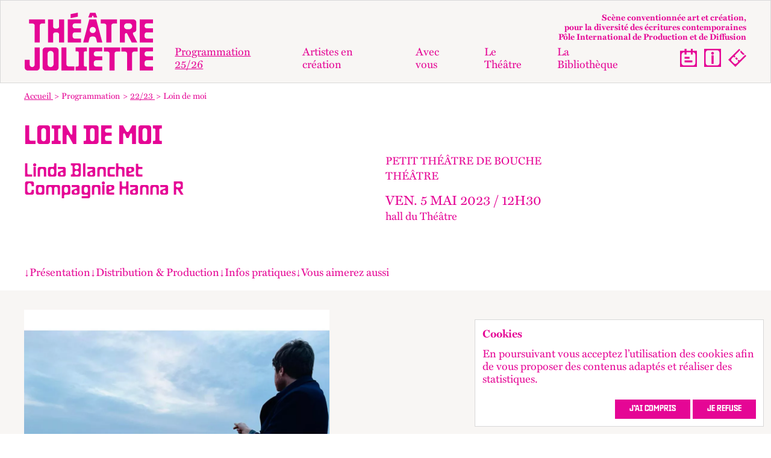

--- FILE ---
content_type: text/html; charset=UTF-8
request_url: https://www.theatrejoliette.fr/programmation/22-23/loin-de-moi
body_size: 10621
content:



   	

<!doctype html>
<html lang="fr">
   <head>
   	<meta charset="utf-8">
		<meta name="viewport" content="width=device-width,initial-scale=1.0">
		

		<link rel="apple-touch-icon" sizes="180x180" href="https://www.theatrejoliette.fr/assets/favicon/apple-touch-icon.png">
		<link rel="icon" type="image/png" sizes="32x32" href="https://www.theatrejoliette.fr/assets/favicon/favicon-32x32.png">
		<link rel="icon" type="image/png" sizes="16x16" href="https://www.theatrejoliette.fr/assets/favicon/favicon-16x16.png">
		<link rel="manifest" href="https://www.theatrejoliette.fr/assets/favicon/site.webmanifest">
		<link rel="mask-icon" href="https://www.theatrejoliette.fr/assets/favicon/safari-pinned-tab.svg" color="#000000">
		<meta name="msapplication-TileColor" content="#E50695">
		<meta name="theme-color" content="#E50695">

		<link rel="stylesheet" href="https://use.typekit.net/byt6uzy.css">


 	<title>Loin de moi - Th&eacute;&acirc;tre Joliette</title>

	 <link href="https://www.theatrejoliette.fr/assets/css/styles.min.css?v=1761230511" rel="stylesheet">    <script defer src="https://www.theatrejoliette.fr/assets/scripts.js?v=1688547459"></script>   
    <script src="https://www.theatrejoliette.fr/assets/libs/flickity/flickity.pkgd.min.js?v=1688547466"></script>    <link href="https://www.theatrejoliette.fr/assets/libs/flickity/flickity.css?v=1688547465" rel="stylesheet">
  <script src="https://polyfill.io/v3/polyfill.min.js?features=fetch%2CPromise%2CPromise.prototype.finally%2CArray.prototype.map"></script>


   	<meta name="description" content="Qui suis-je&nbsp;? Loin de moi est un moment de partage et d&rsquo;exploration de notre sentiment d&rsquo;identit&eacute;. Une balade au c&oelig;ur de notre m&eacute;moi &hellip;">
    <meta property="og:title" content="Loin de moi ">
    <meta property="og:type" content="website">
    <meta property="og:description" content="Qui suis-je&nbsp;? Loin de moi est un moment de partage et d&rsquo;exploration de notre sentiment d&rsquo;identit&eacute;. Une balade au c&oelig;ur de notre m&eacute;moi &hellip;">
    <meta property="og:site_name" content="Th&eacute;&acirc;tre Joliette">
    <meta property="og:url" content="https://www.theatrejoliette.fr/programmation/22-23/loin-de-moi">
    <meta property="og:image" content="https://www.theatrejoliette.fr/media/pages/programmation/22-23/loin-de-moi/00f7a9e4c8-1687801594/visuel-ptb-borduresblanches-640x.jpg">
    <meta name="twitter:card" content="summary">
    <meta name="twitter:title" content="Loin de moi ">
    <meta name="twitter:description" content="Qui suis-je&nbsp;? Loin de moi est un moment de partage et d&rsquo;exploration de notre sentiment d&rsquo;identit&eacute;. Une balade au c&oelig;ur de notre m&eacute;moi &hellip;">
    <meta name="twitter:image" content="https://www.theatrejoliette.fr/media/pages/programmation/22-23/loin-de-moi/00f7a9e4c8-1687801594/visuel-ptb_borduresblanches.jpg">
    <link rel="canonical" href="https://www.theatrejoliette.fr/programmation/22-23/loin-de-moi">
    <script type="application/ld+json">
    {
        "@context": "http://schema.org",
        "@type": "Event",
        "name": "Loin de moi",
        "eventStatus": "EventScheduled",
        "url": "https://www.theatrejoliette.fr/programmation/22-23/loin-de-moi",
        "description": "Qui suis-je\u00a0? Loin de moi est un moment de partage et d\u2019exploration de notre sentiment d\u2019identit\u00e9. Une balade au c\u0153ur de notre m\u00e9moire, \u00e0 partir de lectures en musique d\u2019histoires familiales collect\u00e9es et d\u2019extraits d\u2019\u0153uvres litt\u00e9raires. Une parenth\u00e8se pour partir \u00e0 la d\u00e9couverte de nos r\u00e9cits personnels.",
        "image": "https://www.theatrejoliette.fr/media/pages/programmation/22-23/loin-de-moi/00f7a9e4c8-1687801594/visuel-ptb_borduresblanches.jpg",
        "offers": {
            "@type": "Offer",
            "availability": "https://schema.org/OutOfStock",
            "validFrom": "2026-02-01",
            "url": null
        },
        "startDate": "2023-05-05",
        "endDate": "2023-05-05",
        "location": {
            "type": "Place",
            "name": "Th\u00e9\u00e2tre Joliette",
            "address": {
                "@type": "PostalAddress",
                "addressLocality": "Marseille, France",
                "postalCode": "F-13002",
                "streetAddress": "2 place Henri Verneuil"
            },
            "hasMap": "https://www.google.com/maps?client=firefox-b-d&q=th%C3%A9atre+joliette&um=1&ie=UTF-8&sa=X&ved=2ahUKEwiCpLCSn_nwAhWEr3EKHUDBBRwQ_AUoA3oECAEQBQ"
        },
        "performers": [],
        "organizer": {
            "type": "Organization",
            "name": "Th\u00e9\u00e2tre Joliette",
            "telephone": "+33491000000",
            "email": "contact@example.com"
        }
    }
    </script>

   	 
   <style>

		::-moz-selection
		{
			background-color: #68DEA4 !important;
			color:#E50695 !important;

		}
		::selection{
				background-color: #68DEA4 !important;
				color:#E50695 !important;
		}



		body,
		h2,
		.section_bg_strong .tile__inner,
		.section_bg_purple .tile__inner,
		.grid_layout__bg_purple .grid__wrapper,
		.accordion__label label:hover{
			color:rgb(229,6,149) !important;
		}

		body .text-black {
			color:black !important;
		}
		.section_bg_purple	.grid_layout__bg .heading__grid_layout{
						color:white !important;

		}
   	.menu__secondary_wrapper .menu__item.active a svg *, 
   	.menu__secondary_wrapper .menu__item a:hover svg *{
   		 fill:rgba(229,6,149,.75) !important;
   	}

   .button__close svg > *{
			fill:#68DEA4 !important;
		}
		
		.grid_item a:hover .image__contain {
	  	border-color:#68DEA4 !important;
		}
		
		.tile_item.tile_simple .tile__wrapper{
			border: 1px solid #E50695 !important;
		}

		.section_item.section_item__accordion .wrap > .accordion__item:first-child{
			border-top: 1px solid #E50695 !important;
		}

		.accordion__item{
			border-bottom: 1px solid #E50695 !important;
		}

		.message__browserupgrade,
		.message__alert,
		.grid_layout__bg.grid_layout__bg_strong .grid_layout ,
		.nav__bg_purple,
		.nav_filter__inner.nav__bg_purple,
		.tile__has_link_global.tile__not_bg.tile__not_bg_hover:hover .tile__wrapper,
		.button_purple:hover,
		.grid_layout__bg_purple	.item:hover .grid__wrapper,
		.grid_layout__bg_purple	.item:hover .grid__wrapper:after{
			background-color: #68DEA4 !important;
		}

		.grid_layout__bg.grid_layout__bg_purple .grid_layout{
			color:#68DEA4 !important;
		}

		.button_show_more,
		.grid_layout__bg .grid_item.tile_meet.past .grid__wrapper,
		.button_purple,
		.heading__page .label_status,
		.section_bg_purple,
		.grid_layout__bg.grid_layout__bg_purple{
				background-color:#E50695 !important;
		}

		.section_bg_purple .tile__has_link_global:hover .tile__wrapper {
		  color:#E50695 !important;
		  background-color: transparent !important;
		}

		.tile__has_link_global:hover .tile__wrapper{
		  color: rgba(229,6,149,.75) !important;
		}

		.tile_event.tile__has_link_global:hover .tile__wrapper .tile__inner{
			background-color: #68DEA4 !important;
		}

		.button_show_more:hover,
		.grid_layout__bg .grid_item.tile_meet.past:hover .grid__wrapper,
		.grid_layout.grid_layout__bg.grid_layout__bg_purple .tile__has_link_global:hover .tile__wrapper{
	  	background-color: rgba(229,6,149,.75) !important;
	  	color: white !important;
		}

		.button_show_more{
			  color: white !important;
		}

		@media (min-width: 992px) {
			.main_carousel .flickity-prev-next-button{
				color: currentColor !important;
			}
		}
   </style>


   </head>
   <body>
   





   

<header  id="site-header" class="banner_header " style="background-color:#f8f6f4 ">
	<div class="wrap">

		<div  class="banner_header__inner">
			<p class="logo">
			 	<a href="https://www.theatrejoliette.fr" title="Retour à la page d'accueil">
			 		<svg height="90" viewBox="0 0 200 90" width="200" xmlns="http://www.w3.org/2000/svg" xmlns:xlink="http://www.w3.org/1999/xlink"><clipPath id="a"><path d="m14.02 113.21h465.47v212.38h-465.47z"/></clipPath><g clip-path="url(#a)" transform="matrix(.42967323 0 0 .42376871 -6.024019 -47.974856)"><path d="m360.45 240.83h-59.09v15.13h13.2c4 0 7.26 3.27 7.26 7.27v62.36h18.16v-62.36c0-4 3.27-7.27 7.26-7.27h13.2v-15.13zm-65.15 0h-48.07v84.76h48.07v-14.53h-22.64c-4.36 0-7.87-3.63-7.87-7.87v-7.14c0-4.24 3.51-7.87 7.87-7.87h22.64v-14.53h-22.64c-4.36 0-7.87-3.51-7.87-7.75v-2.79c0-4.24 3.51-7.75 7.87-7.75h22.64zm-55.46 0h-40.93v14.53h6.54c2.66 0 4.84 2.18 4.84 4.84v46.01c0 2.66-2.18 4.84-4.84 4.84h-6.54v14.53h40.93v-14.53h-6.54c-2.66 0-4.84-2.18-4.84-4.84v-46.01c0-2.66 2.18-4.84 4.84-4.84h6.54zm-207.67 45.53h-18.15v28.34c0 5.93 4.97 10.9 10.9 10.9h32.69c5.93 0 10.9-4.97 10.9-10.9v-73.87h-18.16v62.97c0 4.84-4.12 9.08-9.08 9.08s-9.08-4.24-9.08-9.08v-17.44zm43.58-133.07h12.11v-15.13h-57.99v15.13h13.2c4 0 7.26 3.27 7.26 7.27v62.36h18.16v-62.36c0-4 3.27-7.27 7.26-7.27m43.12 148.69c0 5.81-5.08 10.9-10.9 10.9s-10.9-5.09-10.9-10.9v-37.54c0-5.93 4.96-10.9 10.9-10.9s10.9 4.96 10.9 10.9zm7.27-61.15h-36.33c-5.93 0-10.9 4.96-10.9 10.9v62.97c0 5.93 4.97 10.9 10.9 10.9h36.33c5.93 0 10.9-4.97 10.9-10.9v-62.97c0-5.93-4.96-10.9-10.9-10.9m12.71-17.91h18.16v-84.76h-18.16v25.67c0 4.24-3.51 7.87-7.87 7.87h-6.18c-4.24 0-7.75-3.63-7.75-7.87v-25.67h-18.16v84.76h18.16v-29.42c0-4.36 3.51-7.87 7.75-7.87h6.18c4.36 0 7.87 3.51 7.87 7.87zm33.9 87.53c-4 0-7.26-3.27-7.26-7.26v-62.36h-18.16v84.76h47.1v-15.14zm7.75-177.14 26.28-5.45v-14.65l-26.28 5.45zm-10.17 89.61h48.07v-14.53h-22.64c-4.36 0-7.87-3.63-7.87-7.87v-7.14c0-4.24 3.51-7.87 7.87-7.87h22.64v-14.53h-22.64c-4.36 0-7.87-3.51-7.87-7.75v-2.78c0-4.24 3.51-7.75 7.87-7.75h22.64v-14.53h-48.07v84.76zm79.44-45.89c0-6.18 4.96-11.26 11.14-11.26s11.26 4.97 11.26 11.26-5.09 11.14-11.26 11.14-11.14-4.96-11.14-11.14m-1.45-38.87-22.16 84.76h19.01l3.75-15.14c.97-4.24 5.09-7.02 9.08-7.02h5.81c4 0 8.11 2.79 9.2 7.02l3.75 15.14h19.01l-22.16-84.76h-25.31zm16.11-7.15h12.71l-6.3-17.44h-19.74l-6.42 17.44h12.84l1.45-5.08c.61-2.06 3.39-2.06 4 0l1.45 5.08zm71.32 22.28h13.2v-15.13h-59.09v15.13h13.2c4 0 7.26 3.27 7.26 7.27v62.36h18.16v-62.36c0-4 3.27-7.27 7.27-7.27m68.17 9.93c0 5.93-4.96 10.9-10.9 10.9h-7.63c-5.93 0-10.9-4.97-10.9-10.9s4.97-10.9 10.9-10.9h7.63c5.93 0 10.9 5.09 10.9 10.9m3.39 29.31c-1.69-3.39-.61-6.66 3.39-7.39 5.08-.73 8.35-4.6 8.35-10.05v-26.03c0-5.93-4.96-10.9-10.9-10.9h-48.8v84.76h18.16v-29.79c0-4.97 6.18-6.9 8.6-2.18l16.23 31.97h20.22l-15.26-30.39zm3.51 63.44h13.2v-15.13h-59.09v15.13h13.2c4 0 7.27 3.27 7.27 7.27v62.36h18.16v-62.36c0-4 3.27-7.27 7.27-7.27m20.58-33.04h48.07v-14.53h-22.65c-4.36 0-7.87-3.63-7.87-7.87v-7.14c0-4.24 3.51-7.87 7.87-7.87h22.65v-14.53h-22.65c-4.36 0-7.87-3.51-7.87-7.75v-2.78c0-4.24 3.51-7.75 7.87-7.75h22.65v-14.53h-48.07v84.76zm17.56 80.27v-7.14c0-4.24 3.51-7.87 7.87-7.87h22.65v-14.53h-22.65c-4.36 0-7.87-3.51-7.87-7.75v-2.79c0-4.24 3.51-7.75 7.87-7.75h22.65v-14.53h-48.07v84.76h48.07v-14.53h-22.65c-4.36 0-7.87-3.63-7.87-7.87" fill="#1d1d1b"/></g></svg>			 	</a>
			</p>

			<div class="banner_header__right_desktop">

								<div class="header__baseline"><p>Scène conventionnée art et création,<br />
pour la diversité des écritures contemporaines<br />
Pôle International de Production et de Diffusion</p></div>
				


			<div id="acces-menu" aria-label="menu rapide">
				<ul class="menu__wrapper">
					<li class="menu__item sr-only"><a href="#content" >Aller au contenu</a></li>
					<li class="menu__item sr-only"><a href="#quick-menu" >Aller au menu rapide de saison</a></li>
					<li class="menu__item button__menu"><a href="#main-menu" class="menu_main__toggle link__icon link__icon_after" aria-label="ouvrir le menu" >Menu<span class="menu__toggle_icon menu__icon_hamburger icon"> <span class="icon_hamburger__bar top"></span> <span  class="icon_hamburger__bar middle"></span> <span  class="icon_hamburger__bar bottom"></span>  </span></a></li>
				</ul>
			</div>

			<div id="quick-menu" aria-label="menu rapide de saison">
		    	<ul class="menu__wrapper">
					<li class="menu__item menu__item_programmation active"><a href="https://www.theatrejoliette.fr/programmation/25-26">Programmation 25/26</a></li>
	 				
		       		<li class="menu__item menu__item_ticketings"><a href="https://www.theatrejoliette.fr/billetterie" class="ticketing_link link__svg_icon" title="+ d'info sur notre billetterie"><svg height="30" viewBox="0 0 30 30" width="30" xmlns="http://www.w3.org/2000/svg"><path d="m27.222355 8.9871306-6.205911-6.2059104c-1.143946 1.1439466-1.143946 2.8276931 0 3.9680648l2.234271 2.2342708c1.143947 1.1439462 2.827693 1.1439462 3.97164 0m2.777645 2.7776452-1.869638-1.8696376-9.398236 9.3982366-1.336988-1.336988-1.855338 1.855339 1.336987 1.336987-2.888465 2.888465c-1.522879 1.522879-3.045758 1.522879-4.5686366 0l-3.4532888-3.453288c-1.522879-1.522879-1.522879-3.045758 0-4.568637l2.8884652-2.888465 1.3369872 1.336987 1.855339-1.855338-1.336988-1.336988 9.398237-9.3982362-1.869638-1.8696378-18.238799 18.242374 11.757626 11.757626 18.235224-18.235224zm-15.85081 6.65634 1.855338-1.855339-2.56673-2.56673-1.855339 1.855338z" stroke-width=".357483"/></svg><span class="link__label">Billetterie</span></a></li>

				</ul>
			</div>


			<nav id="main-menu" aria-label="menu principal">
				<div class="menu_main__inner">
			    	<ul class="menu__primary_wrapper menu__wrapper">
			       		<li class="menu__item menu__item_accueil"><a href="https://www.theatrejoliette.fr">
			       			<span class="logo"><svg height="90" viewBox="0 0 200 90" width="200" xmlns="http://www.w3.org/2000/svg" xmlns:xlink="http://www.w3.org/1999/xlink"><clipPath id="a"><path d="m14.02 113.21h465.47v212.38h-465.47z"/></clipPath><g clip-path="url(#a)" transform="matrix(.42967323 0 0 .42376871 -6.024019 -47.974856)"><path d="m360.45 240.83h-59.09v15.13h13.2c4 0 7.26 3.27 7.26 7.27v62.36h18.16v-62.36c0-4 3.27-7.27 7.26-7.27h13.2v-15.13zm-65.15 0h-48.07v84.76h48.07v-14.53h-22.64c-4.36 0-7.87-3.63-7.87-7.87v-7.14c0-4.24 3.51-7.87 7.87-7.87h22.64v-14.53h-22.64c-4.36 0-7.87-3.51-7.87-7.75v-2.79c0-4.24 3.51-7.75 7.87-7.75h22.64zm-55.46 0h-40.93v14.53h6.54c2.66 0 4.84 2.18 4.84 4.84v46.01c0 2.66-2.18 4.84-4.84 4.84h-6.54v14.53h40.93v-14.53h-6.54c-2.66 0-4.84-2.18-4.84-4.84v-46.01c0-2.66 2.18-4.84 4.84-4.84h6.54zm-207.67 45.53h-18.15v28.34c0 5.93 4.97 10.9 10.9 10.9h32.69c5.93 0 10.9-4.97 10.9-10.9v-73.87h-18.16v62.97c0 4.84-4.12 9.08-9.08 9.08s-9.08-4.24-9.08-9.08v-17.44zm43.58-133.07h12.11v-15.13h-57.99v15.13h13.2c4 0 7.26 3.27 7.26 7.27v62.36h18.16v-62.36c0-4 3.27-7.27 7.26-7.27m43.12 148.69c0 5.81-5.08 10.9-10.9 10.9s-10.9-5.09-10.9-10.9v-37.54c0-5.93 4.96-10.9 10.9-10.9s10.9 4.96 10.9 10.9zm7.27-61.15h-36.33c-5.93 0-10.9 4.96-10.9 10.9v62.97c0 5.93 4.97 10.9 10.9 10.9h36.33c5.93 0 10.9-4.97 10.9-10.9v-62.97c0-5.93-4.96-10.9-10.9-10.9m12.71-17.91h18.16v-84.76h-18.16v25.67c0 4.24-3.51 7.87-7.87 7.87h-6.18c-4.24 0-7.75-3.63-7.75-7.87v-25.67h-18.16v84.76h18.16v-29.42c0-4.36 3.51-7.87 7.75-7.87h6.18c4.36 0 7.87 3.51 7.87 7.87zm33.9 87.53c-4 0-7.26-3.27-7.26-7.26v-62.36h-18.16v84.76h47.1v-15.14zm7.75-177.14 26.28-5.45v-14.65l-26.28 5.45zm-10.17 89.61h48.07v-14.53h-22.64c-4.36 0-7.87-3.63-7.87-7.87v-7.14c0-4.24 3.51-7.87 7.87-7.87h22.64v-14.53h-22.64c-4.36 0-7.87-3.51-7.87-7.75v-2.78c0-4.24 3.51-7.75 7.87-7.75h22.64v-14.53h-48.07v84.76zm79.44-45.89c0-6.18 4.96-11.26 11.14-11.26s11.26 4.97 11.26 11.26-5.09 11.14-11.26 11.14-11.14-4.96-11.14-11.14m-1.45-38.87-22.16 84.76h19.01l3.75-15.14c.97-4.24 5.09-7.02 9.08-7.02h5.81c4 0 8.11 2.79 9.2 7.02l3.75 15.14h19.01l-22.16-84.76h-25.31zm16.11-7.15h12.71l-6.3-17.44h-19.74l-6.42 17.44h12.84l1.45-5.08c.61-2.06 3.39-2.06 4 0l1.45 5.08zm71.32 22.28h13.2v-15.13h-59.09v15.13h13.2c4 0 7.26 3.27 7.26 7.27v62.36h18.16v-62.36c0-4 3.27-7.27 7.27-7.27m68.17 9.93c0 5.93-4.96 10.9-10.9 10.9h-7.63c-5.93 0-10.9-4.97-10.9-10.9s4.97-10.9 10.9-10.9h7.63c5.93 0 10.9 5.09 10.9 10.9m3.39 29.31c-1.69-3.39-.61-6.66 3.39-7.39 5.08-.73 8.35-4.6 8.35-10.05v-26.03c0-5.93-4.96-10.9-10.9-10.9h-48.8v84.76h18.16v-29.79c0-4.97 6.18-6.9 8.6-2.18l16.23 31.97h20.22l-15.26-30.39zm3.51 63.44h13.2v-15.13h-59.09v15.13h13.2c4 0 7.27 3.27 7.27 7.27v62.36h18.16v-62.36c0-4 3.27-7.27 7.27-7.27m20.58-33.04h48.07v-14.53h-22.65c-4.36 0-7.87-3.63-7.87-7.87v-7.14c0-4.24 3.51-7.87 7.87-7.87h22.65v-14.53h-22.65c-4.36 0-7.87-3.51-7.87-7.75v-2.78c0-4.24 3.51-7.75 7.87-7.75h22.65v-14.53h-48.07v84.76zm17.56 80.27v-7.14c0-4.24 3.51-7.87 7.87-7.87h22.65v-14.53h-22.65c-4.36 0-7.87-3.51-7.87-7.75v-2.79c0-4.24 3.51-7.75 7.87-7.75h22.65v-14.53h-48.07v84.76h48.07v-14.53h-22.65c-4.36 0-7.87-3.63-7.87-7.87" fill="#1d1d1b"/></g></svg></span>
			       			<span> Accueil </span>
			       		</a></li> 
						<li class="menu__item menu__item_programmation active"><a href="https://www.theatrejoliette.fr/programmation/25-26">Programmation 25/26</a></li> 
						<li class="menu__item menu__item_residences"><a href="https://www.theatrejoliette.fr/residences">Artistes en création</a></li> 

						<li class="menu__item menu__item_avec_vous "><a href="https://www.theatrejoliette.fr/avec-vous/pratiquer">Avec vous</a></li> 
						<li class="menu__item menu__item_theatre "><a href="https://www.theatrejoliette.fr/le-theatre/le-projet">Le Théâtre</a></li> 
						<li class="menu__item menu__item_bibliotheque "><a href="https://www.theatrejoliette.fr/la-bibliotheque">La Bibliothèque</a></li> 
					</ul>

					<ul class="menu__secondary_wrapper menu__wrapper">
						<li class="menu__item menu__item_calendar"><a href="https://www.theatrejoliette.fr/calendrier" class="link__svg_icon" title="Voir tout les événements à venir"><svg height="30" viewBox="0 0 28 30" width="28" xmlns="http://www.w3.org/2000/svg"><path d="m28 30v-26.6432316h-6.898195v-3.35676838h-3.10682v3.35676838h-7.365095v-3.35676838h-3.1068208v3.35676838h-7.52306923v26.6432316h27.99648903zm-2.562688-6.516921c0 2.380839-1.720161 4.128933-4.058175 4.128933h-14.7547639c-2.338014 0-4.0581745-1.751669-4.0581745-4.128933v-13.6093897c0-2.3808389 1.7201605-4.1289323 4.0581745-4.1289323h.9022066v3.642755h3.1068203v-3.642755h7.365095v3.642755h3.106821v-3.642755h.277332c2.338014 0 4.058174 1.7516682 4.058174 4.1289323v13.6093897zm-17.9107323-.997378h12.9503513v-3.163728h-12.9503513zm0-5.977121h8.3480443v-3.163728h-8.3480443z" stroke-width=".354254"/></svg><span class="link__label"> Calendrier</span></a></li>
						<li class="menu__item menu__item_info"><a href="https://www.theatrejoliette.fr/infos-pratiques"  class="link__svg_icon"  title="Toutes les Infos pratiques"><svg height="30" viewBox="0 0 28 30" width="28" xmlns="http://www.w3.org/2000/svg"><path d="m15.642929 10.857313h-3.310431v14.088359h3.310431zm.635406-3.496119c0-1.2967164-1.049649-2.3104477-2.288866-2.3104477-1.239218 0-2.264293 1.0137313-2.264293 2.3104477s1.021564 2.3391045 2.264293 2.3391045c1.242728 0 2.288866-1.0997015 2.288866-2.3391045zm9.158977 16.108657c0 2.385671-1.72016 4.137313-4.058175 4.137313h-14.7582743c-2.3380141 0-4.0581746-1.755224-4.0581746-4.137313v-16.9397017c0-2.3856717 1.7201605-4.1373135 4.0581746-4.1373135h14.7547643c2.338014 0 4.058175 1.7552239 4.058175 4.1373135v16.9361197zm2.562688-23.46626891h-28v29.99641791h27.99649v-30z" fill="#1d1d1b" stroke-width=".354613"/></svg><span  class="link__label"> Infos pratiques</span></li></a></li>
			           	<li class="menu__item menu__item_ticketings">
		       			<a href="https://www.theatrejoliette.fr/billetterie" class="ticketing_link link__svg_icon" title="+ d'info sur notre billetterie"><svg height="30" viewBox="0 0 30 30" width="30" xmlns="http://www.w3.org/2000/svg"><path d="m27.222355 8.9871306-6.205911-6.2059104c-1.143946 1.1439466-1.143946 2.8276931 0 3.9680648l2.234271 2.2342708c1.143947 1.1439462 2.827693 1.1439462 3.97164 0m2.777645 2.7776452-1.869638-1.8696376-9.398236 9.3982366-1.336988-1.336988-1.855338 1.855339 1.336987 1.336987-2.888465 2.888465c-1.522879 1.522879-3.045758 1.522879-4.5686366 0l-3.4532888-3.453288c-1.522879-1.522879-1.522879-3.045758 0-4.568637l2.8884652-2.888465 1.3369872 1.336987 1.855339-1.855338-1.336988-1.336988 9.398237-9.3982362-1.869638-1.8696378-18.238799 18.242374 11.757626 11.757626 18.235224-18.235224zm-15.85081 6.65634 1.855338-1.855339-2.56673-2.56673-1.855339 1.855338z" stroke-width=".357483"/></svg><span class="link__label">Billetterie</span></a>
		       			</li>
					</ul>


					<div class="menu__tertiary_wrapper menu__wrapper">
						<ul class="links__social_networks">
				<li>



<a href="https://www.facebook.com/theatrejoliette"  target='_blank'  rel='me'  title="facebook"><svg height="24" viewBox="0 0 24 24" width="24" xmlns="http://www.w3.org/2000/svg"><path d="m19 0h-14c-2.761 0-5 2.239-5 5v14c0 2.761 2.239 5 5 5h14c2.762 0 5-2.239 5-5v-14c0-2.761-2.238-5-5-5zm-3 7h-1.924c-.615 0-1.076.252-1.076.889v1.111h3l-.238 3h-2.762v8h-3v-8h-2v-3h2v-1.923c0-2.022 1.064-3.077 3.461-3.077h2.539z"/></svg><span class="sr-only">lien externe</span></a>
</li>
					<li>



<a href="https://www.instagram.com/theatrejoliette"  target='_blank'  rel='me'  title="instagram"><svg height="24" viewBox="0 0 24 24" width="24" xmlns="http://www.w3.org/2000/svg"><path d="m12 2.163c3.204 0 3.584.012 4.85.07 3.252.148 4.771 1.691 4.919 4.919.058 1.265.069 1.645.069 4.849 0 3.205-.012 3.584-.069 4.849-.149 3.225-1.664 4.771-4.919 4.919-1.266.058-1.644.07-4.85.07-3.204 0-3.584-.012-4.849-.07-3.26-.149-4.771-1.699-4.919-4.92-.058-1.265-.07-1.644-.07-4.849 0-3.204.013-3.583.07-4.849.149-3.227 1.664-4.771 4.919-4.919 1.266-.057 1.645-.069 4.849-.069zm0-2.163c-3.259 0-3.667.014-4.947.072-4.358.2-6.78 2.618-6.98 6.98-.059 1.281-.073 1.689-.073 4.948s.014 3.668.072 4.948c.2 4.358 2.618 6.78 6.98 6.98 1.281.058 1.689.072 4.948.072s3.668-.014 4.948-.072c4.354-.2 6.782-2.618 6.979-6.98.059-1.28.073-1.689.073-4.948s-.014-3.667-.072-4.947c-.196-4.354-2.617-6.78-6.979-6.98-1.281-.059-1.69-.073-4.949-.073zm0 5.838c-3.403 0-6.162 2.759-6.162 6.162s2.759 6.163 6.162 6.163 6.162-2.759 6.162-6.163c0-3.403-2.759-6.162-6.162-6.162zm0 10.162c-2.209 0-4-1.79-4-4 0-2.209 1.791-4 4-4s4 1.791 4 4c0 2.21-1.791 4-4 4zm6.406-11.845c-.796 0-1.441.645-1.441 1.44s.645 1.44 1.441 1.44c.795 0 1.439-.645 1.439-1.44s-.644-1.44-1.439-1.44z"/></svg><span class="sr-only">lien externe</span></a>
</li>
				</ul>
											<p class="menu__item"><a href="http://www.forumsirius.fr/orion/joliette.phtml?&fiche=news"  target="_blank" rel="me" >S'inscrire à la newsletter <span class="sr-only">lien externe</span></a></p>
									
					</div>

					<p class="button__menu"><button class="menu_main__toggle button__close"><span class="sr-only">fermer le menu</span>
						<svg enable-background="new 0 0 27.371 27.371" height="27.371" viewBox="0 0 27.371 27.371" width="27.371" xmlns="http://www.w3.org/2000/svg"><path d="m27.371 21.92-8.234-8.234 8.234-8.234-5.451-5.452-8.234 8.234-8.235-8.234-5.451 5.451 8.234 8.234-8.234 8.235 5.451 5.451 8.234-8.234 8.234 8.234z"/></svg></button></p>

				</div>

				<div class="overlay_bg menu_main__toggle"></div>
				</nav>
			</div>
		</div>
	</div>
</header>

<nav class="breadcrumb  " aria-label="breadcrumb" >
	<div class="wrap">
		<p class="sr-only">Vous êtes dans :</p>
		<ol class="breadcrumb__wrapper" itemscope itemtype="https://schema.org/BreadcrumbList">
	    	    	<li class="breadcrumb__item" itemprop="itemListElement" itemscope itemtype="https://schema.org/ListItem">
	    		<a href="https://www.theatrejoliette.fr" itemprop="item"><span class="breadcrumb__label" itemprop="name">Accueil</span> </a><meta itemprop="position" content="0" /></li>
	    	    	<li class="breadcrumb__item" itemprop="itemListElement" itemscope itemtype="https://schema.org/ListItem">
	    		<span><span class="breadcrumb__label" itemprop="name">Programmation</span> </a><meta itemprop="position" content="1" /></li>
	    	    	<li class="breadcrumb__item" itemprop="itemListElement" itemscope itemtype="https://schema.org/ListItem">
	    		<a href="https://www.theatrejoliette.fr/programmation/22-23" itemprop="item"><span class="breadcrumb__label" itemprop="name">22/23</span> </a><meta itemprop="position" content="2" /></li>
	    	    	<li class="breadcrumb__item" itemprop="itemListElement" itemscope itemtype="https://schema.org/ListItem">
	    		<strong aria-current="page"><span class="breadcrumb__label" itemprop="name">Loin de moi</span></strong><meta itemprop="position" content="3" /></li>
	    		</ol>
	</div>
</nav><main id="content" >
	<header class="layout__header heading__page">
		<div class="wrap heading__page_inner">
			<h1 class="heading__title_page order_3">Loin de moi</h1>
							
			<div class="heading__page_inner_top">
				<div class="heading__title">
						<div class="heading__title_wrapper order_column">
							
							

						</div>
					
											<ul class="list__artists">
          <li>
               Linda Blanchet        </li>
               <li>
               Compagnie Hanna R        </li>
     </ul>

														</div>


						<div class="heading__infos">
										<div class="lists__wrapper">
						
<ul class="list__superevents superevents">

	<li class="list__item">Petit Théâtre de Bouche</li>


</ul>

						




			<ul class="list__categories categories ">
						<li class="list__item">théâtre</li>
	</ul>
				
					</div>
					
					<p class="period"><time content="2023-05-05"><abbr title="vendredi">Ven.</abbr> 5 mai 2023 / <span class="hour">12<abbr title="heure">h</abbr>30</span></time></p>						<p class="mainplace">hall du Théâtre</p>
				</div>
							</div>
		<div class="nav_pages__wrapper" >
				<ul class="nav_pages">
					
										<li><a href="#presentation">↓ <span>Présentation</span></a></li>
										
											<li><a href="#mentions">↓ <span>
													Distribution&nbsp;&&nbsp;Production
												</span></a></li>
					
					<li><a href="#infos">↓ <span>Infos&nbsp;pratiques</span></a></li>
										<li><a href="#related">↓ <span>Vous&nbsp;aimerez&nbsp;aussi</span></a></li>
									</ul>
</div>		</div>
	</header>

			
<div class="section_item section_item__carousel carousel layout layout__page_wrapper section_bg section_no_border ">
	<div class="wrap" >
					<div class="image_single__wrapper">
							<figure>
	
    <img src="https://www.theatrejoliette.fr/media/pages/programmation/22-23/loin-de-moi/00f7a9e4c8-1687801594/visuel-ptb-borduresblanches-1536x-q80.webp" srcset="https://www.theatrejoliette.fr/media/pages/programmation/22-23/loin-de-moi/00f7a9e4c8-1687801594/visuel-ptb-borduresblanches-320x-q80.webp 320w, https://www.theatrejoliette.fr/media/pages/programmation/22-23/loin-de-moi/00f7a9e4c8-1687801594/visuel-ptb-borduresblanches-640x-q80.webp 640w, https://www.theatrejoliette.fr/media/pages/programmation/22-23/loin-de-moi/00f7a9e4c8-1687801594/visuel-ptb-borduresblanches-800x-q80.webp 800w, https://www.theatrejoliette.fr/media/pages/programmation/22-23/loin-de-moi/00f7a9e4c8-1687801594/visuel-ptb-borduresblanches-1200x-q80.webp 1200w, https://www.theatrejoliette.fr/media/pages/programmation/22-23/loin-de-moi/00f7a9e4c8-1687801594/visuel-ptb-borduresblanches-1536x-q80.webp 1536w"  loading="lazy" title="" alt="" data-image-id="programmation/22-23/loin-de-moi/visuel-ptb_borduresblanches.jpg" sizes="100vw" />

	 	<figcaption class="text">
        <p>© C. Baquey</p>            </figcaption>
</figure>

				     </div>

	</div>
</div>




	


<div id="presentation" class="anchor_section">
	


<div class="section_item block_item block_item__text section__has_aside block_item__text_image">
	<div class="wrap">
		<div class="section__inner text_image__wrapper">
			<div class="section__content text__wrapper  text-black">
			<div class="block_item__text text " >
	<p>Qui suis-je&#160;? <em>Loin de moi</em> est un moment de partage et d’exploration de notre sentiment d’identité. Une balade au cœur de notre mémoire, à partir de lectures en musique d’histoires familiales collectées et d’extraits d’œuvres littéraires. Une parenthèse pour partir à la découverte de nos récits personnels.</p></div>			</div>

			
		</div>
	</div>
</div>
</div>
	



	


		<div class="layout layout__page_wrapper section_item section_bg anchor_section" id="mentions">
			<div class="wrap">
				<div class="grid_layout gap_lite grid__single_row">
									<div class="grid_item">
						<h2>Distribution</h2>
						<div class="block_item__text text " >
	<p>avec <strong>Angélique Zaini, Calypso Baquey, Cyril Texier, Maxime Tshibangu</strong></p></div>					</div>
				
									<div class="grid_item">
						<h2>Production</h2>
						<div class="block_item__text text " >
	<p>production Théâtre Joliette - scène conventionnée art et création - expressions et écritures contemporaines à Marseille, Compagnie Hanna R</p></div>					</div>
				
				</div>
		</div>
	</div>
	
	<aside id="infos" class="layout anchor_section layout__page_wrapper section_item section_bg section_bg_purple section_reservations">
			<div class="wrap">
			
				<h2 class="text-white title__section">Séances</h2>

				<div class="grid_layout grid_md_3 grid__single_row grid__gap_strong ">	   	

				    					<div class="grid_item">
						<h3><span class="sr-only">Séances</span><svg height="30" viewBox="0 0 28 30" width="28" xmlns="http://www.w3.org/2000/svg"><path d="m28 30v-26.6432316h-6.898195v-3.35676838h-3.10682v3.35676838h-7.365095v-3.35676838h-3.1068208v3.35676838h-7.52306923v26.6432316h27.99648903zm-2.562688-6.516921c0 2.380839-1.720161 4.128933-4.058175 4.128933h-14.7547639c-2.338014 0-4.0581745-1.751669-4.0581745-4.128933v-13.6093897c0-2.3808389 1.7201605-4.1289323 4.0581745-4.1289323h.9022066v3.642755h3.1068203v-3.642755h7.365095v3.642755h3.106821v-3.642755h.277332c2.338014 0 4.058174 1.7516682 4.058174 4.1289323v13.6093897zm-17.9107323-.997378h12.9503513v-3.163728h-12.9503513zm0-5.977121h8.3480443v-3.163728h-8.3480443z" stroke-width=".354254"/></svg></h3>
						<div class="text">
							<p class="mainplace">hall du Théâtre</p>
							<ul class="eventdate list__eventdate">
		 	

<li class="eventdate_item"><time datetime="2023-05-05CEST12:30:00">vendredi 5 mai 2023 à 12<addr title="heure">h</addr>30</time></li>		</ul>


						</div>
					</div>
					
					
				    					<div class="grid_item">
						<h3><span class="sr-only">Informations pratiques</span><svg height="30" viewBox="0 0 28 30" width="28" xmlns="http://www.w3.org/2000/svg"><path d="m15.642929 10.857313h-3.310431v14.088359h3.310431zm.635406-3.496119c0-1.2967164-1.049649-2.3104477-2.288866-2.3104477-1.239218 0-2.264293 1.0137313-2.264293 2.3104477s1.021564 2.3391045 2.264293 2.3391045c1.242728 0 2.288866-1.0997015 2.288866-2.3391045zm9.158977 16.108657c0 2.385671-1.72016 4.137313-4.058175 4.137313h-14.7582743c-2.3380141 0-4.0581746-1.755224-4.0581746-4.137313v-16.9397017c0-2.3856717 1.7201605-4.1373135 4.0581746-4.1373135h14.7547643c2.338014 0 4.058175 1.7552239 4.058175 4.1373135v16.9361197zm2.562688-23.46626891h-28v29.99641791h27.99649v-30z" fill="#1d1d1b" stroke-width=".354613"/></svg></h3>

				       	<div class="text">
												
				        							<p>Durée : 1h</p>
				        
				       							<p>réservation indispensable&#160;!<br />
04&#160;91&#160;90&#160;74&#160;28 / resa@theatrejoliette.fr</p>				        						</div>

					</div>
									</div>
		</div>
	</aside>
			<div id="related" class="anchor_section">
		<section class="grid_layout__section section_item section_bg grid_layout__bg grid_layout__bg_light"  >
	<div class="wrap" x-data="{selected:false}">

			
		<header class="heading__grid_layout">
			<h2>Vous aimerez aussi</h2>
		

					</header> 
		
		
	  	


<div class="grid_layout grid_md_3 ">	
		
<article class="grid_item tile_item tile_event tile__has_link_global">
   <div class="grid__wrapper tile__wrapper order_column"   style="background-color:#FFD76E">
       <div class="tile__inner order_2 order_column">
	        <header class="order_3">
	            <h3 class="tile__heading">Jeunesse en mai</h3>
	           					<p class="tile__sub_title">temps fort pour, sur & avec la jeunesse</p>				
								
				 
					


	        </header>

	        		        <div class="tile__infos order_2">

		        						<div class="lists__wrapper">


				
				




			<ul class="list__categories categories ">
						<li class="list__item">théâtre</li>
					<li class="list__item">lecture</li>
					<li class="list__item">gratuit</li>
	</ul>
				

					</div>
											<p class="period">Du 28 <abbr title="avril">avr.</abbr> au <time content="2023-05-27"> 27 mai 2023</time></p>					
		  
		        </div>
			

		    
		    <footer class="order_5 tile_footer__bottom">
		
	   			<p class="link__global"><a href="https://www.theatrejoliette.fr/programmation/22-23/jeunesse-en-mai">+ d'info</a></p>
	   		 </footer>
	   </div>
				<figure class="order_1 grid__thumbnail tile__thumbnail embed-responsive embed-responsive-thumb-event image__tile_thumbnail"  x-data="{inviewshow:false}" x-intersect="inviewshow = true">
			<span class="item-lazyload lazyload embed-responsive-item image__lazyload" :class="inviewshow == true ? 'is-loaded' : ''" >
				<img  x-show="inviewshow" x-ref='image' src="https://www.theatrejoliette.fr/media/pages/programmation/22-23/jeunesse-en-mai/45643ef889-1687801592/ay0a0959.jpg" role="presentation"  x-transition >			</span>
			
	   		<noscript>
				<img src="https://www.theatrejoliette.fr/media/pages/programmation/22-23/jeunesse-en-mai/45643ef889-1687801592/ay0a0959.jpg" role="presentation" />
	   		</noscript>

	   	</figure>
		   </div>
</article>			
<article class="grid_item tile_item tile_event tile__has_link_global">
   <div class="grid__wrapper tile__wrapper order_column"   >
       <div class="tile__inner order_2 order_column">
	        <header class="order_3">
	            <h3 class="tile__heading">Nos rêves & Le monde dort</h3>
	           										<ul class="list__artists">
          <li>
               Mohamed Bouadla        </li>
               <li>
               avec le Contact Club         </li>
               <li>
               Romain Debouchaud        </li>
               <li>
               avec l'ADDAP 13         </li>
     </ul>

				
				 
					


	        </header>

	        		        <div class="tile__infos order_2">

		        						<div class="lists__wrapper">


				
<ul class="list__superevents superevents">

	<li class="list__item">Jeunesse en mai</li>


</ul>
				




			<ul class="list__categories categories ">
						<li class="list__item">restitution </li>
					<li class="list__item">théâtre</li>
	</ul>
				

					</div>
											<p class="period"><time content="2023-04-28"><abbr title="vendredi">Ven.</abbr> 28 <abbr title="avril">avr.</abbr> 2023 / <span class="hour">19<abbr title="heure">h</abbr></span></time></p>					
		  
		        </div>
			

		    
		    <footer class="order_5 tile_footer__bottom">
		
	   			<p class="link__global"><a href="https://www.theatrejoliette.fr/programmation/22-23/nos-reves-le-monde-dort">+ d'info</a></p>
	   		 </footer>
	   </div>
				<figure class="order_1 grid__thumbnail tile__thumbnail embed-responsive embed-responsive-thumb-event image__tile_thumbnail"  x-data="{inviewshow:false}" x-intersect="inviewshow = true">
			<span class="item-lazyload lazyload embed-responsive-item image__lazyload" :class="inviewshow == true ? 'is-loaded' : ''" >
				<img  x-show="inviewshow" x-ref='image' src="https://www.theatrejoliette.fr/media/pages/programmation/22-23/nos-reves-le-monde-dort/872aeb2f53-1687796471/iq0a7183.jpg" role="presentation"  x-transition >			</span>
			
	   		<noscript>
				<img src="https://www.theatrejoliette.fr/media/pages/programmation/22-23/nos-reves-le-monde-dort/872aeb2f53-1687796471/iq0a7183.jpg" role="presentation" />
	   		</noscript>

	   	</figure>
		   </div>
</article>			
<article class="grid_item tile_item tile_event tile__has_link_global">
   <div class="grid__wrapper tile__wrapper order_column"   >
       <div class="tile__inner order_2 order_column">
	        <header class="order_3">
	            <h3 class="tile__heading">Grand Manège, Constantine & Presque stars</h3>
	           										<ul class="list__artists">
          <li>
               Stéphane Jaubertie        </li>
               <li>
               Hajar Bali        </li>
               <li>
               Jean-Marie Piemme        </li>
     </ul>

				
				 
					


	        </header>

	        		        <div class="tile__infos order_2">

		        						<div class="lists__wrapper">


				
<ul class="list__superevents superevents">

	<li class="list__item">Jeunesse en mai</li>


</ul>
				




			<ul class="list__categories categories ">
						<li class="list__item">théâtre</li>
					<li class="list__item">création</li>
					<li class="list__item">restitution </li>
					<li class="list__item">gratuit</li>
	</ul>
				

					</div>
											<p class="period"><time content="2023-05-27"><abbr title="samedi">Sam.</abbr> 27 mai 2023 / <span class="hour">17<abbr title="heure">h</abbr></span></time></p>					
		  
		        </div>
			

		    		    <div class="tile__resume order_4 text">

		    	
		         <p>avec les élèves de l’option théâtre facultative du <strong>Lycée Victor Hugo</strong><br />
sous la direction de <strong>Clara Le Picard</strong><br />
en collaboration avec l’enseignante Mme Falha</p>
		    	

		         
			</div>
		    
		    <footer class="order_5 tile_footer__bottom">
		
	   			<p class="link__global"><a href="https://www.theatrejoliette.fr/programmation/22-23/grand-manege">+ d'info</a></p>
	   		 </footer>
	   </div>
				<figure class="order_1 grid__thumbnail tile__thumbnail embed-responsive embed-responsive-thumb-event image__tile_thumbnail"  x-data="{inviewshow:false}" x-intersect="inviewshow = true">
			<span class="item-lazyload lazyload embed-responsive-item image__lazyload" :class="inviewshow == true ? 'is-loaded' : ''" >
				<img  x-show="inviewshow" x-ref='image' src="https://www.theatrejoliette.fr/media/pages/programmation/22-23/grand-manege/b851f6795f-1687801589/resti.jpg" role="presentation"  x-transition >			</span>
			
	   		<noscript>
				<img src="https://www.theatrejoliette.fr/media/pages/programmation/22-23/grand-manege/b851f6795f-1687801589/resti.jpg" role="presentation" />
	   		</noscript>

	   	</figure>
		   </div>
</article>			
<article class="grid_item tile_item tile_event tile__has_link_global">
   <div class="grid__wrapper tile__wrapper order_column"   >
       <div class="tile__inner order_2 order_column">
	        <header class="order_3">
	            <h3 class="tile__heading">ADN (Acide désoxyribonucléique)</h3>
	           										<ul class="list__artists">
          <li>
               Dennis Kelly        </li>
     </ul>

				
				 
					


	        </header>

	        		        <div class="tile__infos order_2">

		        						<div class="lists__wrapper">


				
<ul class="list__superevents superevents">

	<li class="list__item">Jeunesse en mai</li>


</ul>
				




			<ul class="list__categories categories ">
						<li class="list__item">théâtre</li>
					<li class="list__item">gratuit</li>
					<li class="list__item">restitution </li>
	</ul>
				

					</div>
											<p class="period"><time content="2023-05-27"><abbr title="samedi">Sam.</abbr> 27 mai 2023 / <span class="hour">15<abbr title="heure">h</abbr></span></time></p>					
		  
		        </div>
			

		    		    <div class="tile__resume order_4 text">

		    	
		         <p>avec les élèves de l’option théâtre facultative du <strong>Lycée Saint-Exupéry</strong><br />
sous la direction de <strong>Vincent Franchi</strong><br />
en collaboration avec les enseignant·e·s Mme Pierre et M. Fougère</p>
		    	

		         
			</div>
		    
		    <footer class="order_5 tile_footer__bottom">
		
	   			<p class="link__global"><a href="https://www.theatrejoliette.fr/programmation/22-23/adn-acide-desoxyribonucleique">+ d'info</a></p>
	   		 </footer>
	   </div>
				<figure class="order_1 grid__thumbnail tile__thumbnail embed-responsive embed-responsive-thumb-event image__tile_thumbnail"  x-data="{inviewshow:false}" x-intersect="inviewshow = true">
			<span class="item-lazyload lazyload embed-responsive-item image__lazyload" :class="inviewshow == true ? 'is-loaded' : ''" >
				<img  x-show="inviewshow" x-ref='image' src="https://www.theatrejoliette.fr/media/pages/programmation/22-23/adn-acide-desoxyribonucleique/cf24fd9d66-1687795147/adn.jpg" role="presentation"  x-transition >			</span>
			
	   		<noscript>
				<img src="https://www.theatrejoliette.fr/media/pages/programmation/22-23/adn-acide-desoxyribonucleique/cf24fd9d66-1687795147/adn.jpg" role="presentation" />
	   		</noscript>

	   	</figure>
		   </div>
</article>			
<article class="grid_item tile_item tile_event tile__has_link_global">
   <div class="grid__wrapper tile__wrapper order_column"   >
       <div class="tile__inner order_2 order_column">
	        <header class="order_3">
	            <h3 class="tile__heading">Une petite entaille</h3>
	           					
				 
					


	        </header>

	        		        <div class="tile__infos order_2">

		        						<div class="lists__wrapper">


				
<ul class="list__superevents superevents">

	<li class="list__item">Jeunesse en mai</li>


</ul>
				




			<ul class="list__categories categories ">
						<li class="list__item">théâtre</li>
					<li class="list__item">restitution </li>
					<li class="list__item">gratuit</li>
	</ul>
				

					</div>
											<p class="period"><time content="2023-05-27"><abbr title="samedi">Sam.</abbr> 27 mai 2023 / <span class="hour">19<abbr title="heure">h</abbr></span></time></p>					
		  
		        </div>
			

		    		    <div class="tile__resume order_4 text">

		    	
		         <p>texte <strong>Xavier Durringer</strong><br />
avec les élèves de l&#8217;option théâtre facultative du <strong>Lycée Montgrand</strong><br />
sous la direction de <strong>Agnès Audiffren</strong><br />
en collaboration avec l’<strong>enseignante Mme Conan</strong></p>
		    	

		         
			</div>
		    
		    <footer class="order_5 tile_footer__bottom">
		
	   			<p class="link__global"><a href="https://www.theatrejoliette.fr/programmation/22-23/une-petite-entaille">+ d'info</a></p>
	   		 </footer>
	   </div>
				<figure class="order_1 grid__thumbnail tile__thumbnail embed-responsive embed-responsive-thumb-event image__tile_thumbnail"  x-data="{inviewshow:false}" x-intersect="inviewshow = true">
			<span class="item-lazyload lazyload embed-responsive-item image__lazyload" :class="inviewshow == true ? 'is-loaded' : ''" >
				<img  x-show="inviewshow" x-ref='image' src="https://www.theatrejoliette.fr/media/pages/programmation/22-23/une-petite-entaille/b6c5fa10f0-1687796269/enta.jpg" role="presentation"  x-transition >			</span>
			
	   		<noscript>
				<img src="https://www.theatrejoliette.fr/media/pages/programmation/22-23/une-petite-entaille/b6c5fa10f0-1687796269/enta.jpg" role="presentation" />
	   		</noscript>

	   	</figure>
		   </div>
</article>	</div>
		
			</div>
</section>
		</div>
		








<footer class="nav_secondary"> 
	<nav class="wrap">
		<ul class="nav_secondary__wrapper">
						<li class="nav_secondary__item prev"><a href="https://www.theatrejoliette.fr/programmation/22-23/science-fictions"><span class="nav_secondary__label">Précédent</span></a></li>
			
					 	<li  class="nav_secondary__item next"><a href="https://www.theatrejoliette.fr/programmation/22-23/en-prevision-de-la-fin-du-monde-et-de-la-creation-d-un-nouveau"><span class="nav_secondary__label">Suivant</span></a></li>
		 				</ul>
		</nav>
</footer>
</main>
	
	<footer id="site-footer" class="colophon_footer">
	<div class="wrap">
		<div class="colophon_footer__inner grid_layout grid_md_3 no_row_gap">
			<nav class="grid_item" aria-label="Navigation pied de page du site">

								<h3 class="hidden">En 1 click !</h3>

				<ul class="menu__wrapper border_bottom">
										<li class="menu__item"><a href="https://www.theatrejoliette.fr/acces/pour-les-enseignants">Pour les enseignant·e·s</a></li>
										<li class="menu__item"><a href="https://www.theatrejoliette.fr/acces/pour-les-partenaires-du-champs-social">Pour les structures sociales & médico-sociales</a></li>
										<li class="menu__item"><a href="https://www.theatrejoliette.fr/acces/espace-technique">Espace technique</a></li>
									</ul>
				
				<ul class="menu__wrapper border_bottom">
					<li class="menu__item menu__item_calendar"><a href="https://www.theatrejoliette.fr/calendrier" class="link__svg_icon" title="Voir tout les événements à venir"><svg height="30" viewBox="0 0 28 30" width="28" xmlns="http://www.w3.org/2000/svg"><path d="m28 30v-26.6432316h-6.898195v-3.35676838h-3.10682v3.35676838h-7.365095v-3.35676838h-3.1068208v3.35676838h-7.52306923v26.6432316h27.99648903zm-2.562688-6.516921c0 2.380839-1.720161 4.128933-4.058175 4.128933h-14.7547639c-2.338014 0-4.0581745-1.751669-4.0581745-4.128933v-13.6093897c0-2.3808389 1.7201605-4.1289323 4.0581745-4.1289323h.9022066v3.642755h3.1068203v-3.642755h7.365095v3.642755h3.106821v-3.642755h.277332c2.338014 0 4.058174 1.7516682 4.058174 4.1289323v13.6093897zm-17.9107323-.997378h12.9503513v-3.163728h-12.9503513zm0-5.977121h8.3480443v-3.163728h-8.3480443z" stroke-width=".354254"/></svg><span class="link__label"> Calendrier</span></a></li> 
					 <li class="menu__item menu__item_info"><a href="https://www.theatrejoliette.fr/infos-pratiques"  class="link__svg_icon"  title="Toutes les Infos pratiques"><svg height="30" viewBox="0 0 28 30" width="28" xmlns="http://www.w3.org/2000/svg"><path d="m15.642929 10.857313h-3.310431v14.088359h3.310431zm.635406-3.496119c0-1.2967164-1.049649-2.3104477-2.288866-2.3104477-1.239218 0-2.264293 1.0137313-2.264293 2.3104477s1.021564 2.3391045 2.264293 2.3391045c1.242728 0 2.288866-1.0997015 2.288866-2.3391045zm9.158977 16.108657c0 2.385671-1.72016 4.137313-4.058175 4.137313h-14.7582743c-2.3380141 0-4.0581746-1.755224-4.0581746-4.137313v-16.9397017c0-2.3856717 1.7201605-4.1373135 4.0581746-4.1373135h14.7547643c2.338014 0 4.058175 1.7552239 4.058175 4.1373135v16.9361197zm2.562688-23.46626891h-28v29.99641791h27.99649v-30z" fill="#1d1d1b" stroke-width=".354613"/></svg><span  class="link__label"> Infos pratiques</span></li></a></li> 
				</ul>
				
				<ul class="menu__wrapper">
									<li  class="menu__item"><a href="https://www.theatrejoliette.fr/programmation">Archives</a></li>
									<li  class="menu__item"><a href="https://www.theatrejoliette.fr/credits-mentions-legales">Crédits / Mentions légales</a></li>
				</ul>

			</nav>

			<div class="grid_item">
				<h3>Nous contacter</h3>
				
				<ul class="menu__wrapper">
					         				<li class="menu__item"><a href="https://www.theatrejoliette.fr/le-theatre/l-equipe">L'équipe</a></li>
        			        				<li class="menu__item"><a href="https://www.theatrejoliette.fr/espace-pro">Espace pro</a></li>
        							</ul>

								<div class="text text-xs footer__contact_block">

					<p><strong>Administration</strong><br />
<a href="tel:+33491900794">04&#160;91&#160;90&#160;07&#160;94</a> -<a href="mailto:&#x69;&#110;&#102;&#111;&#x40;&#x74;&#104;&#x65;&#97;&#x74;&#114;&#101;&#x6a;&#111;&#108;&#x69;&#101;&#116;&#116;&#x65;&#46;&#102;&#114;">info@theatrejoliette.fr</a></p>
<p><strong>Billetterie</strong><br />
<a href="tel:+33491907428">04&#160;91&#160;90&#160;74&#160;28</a> -<a href="mailto:&#x72;&#101;&#115;&#97;&#64;&#x74;&#104;&#101;&#97;&#x74;&#x72;&#x65;&#x6a;&#111;&#108;&#x69;&#x65;&#116;&#x74;&#101;&#46;&#102;&#114;">resa@theatrejoliette.fr</a></p>
						 			   <p><a href="https://theatrejoliette.notre-billetterie.fr/formulaire?dial=sommaire25" class="ticketing_link link__svg_icon" title="Billetterie générale"><svg height="30" viewBox="0 0 30 30" width="30" xmlns="http://www.w3.org/2000/svg"><path d="m27.222355 8.9871306-6.205911-6.2059104c-1.143946 1.1439466-1.143946 2.8276931 0 3.9680648l2.234271 2.2342708c1.143947 1.1439462 2.827693 1.1439462 3.97164 0m2.777645 2.7776452-1.869638-1.8696376-9.398236 9.3982366-1.336988-1.336988-1.855338 1.855339 1.336987 1.336987-2.888465 2.888465c-1.522879 1.522879-3.045758 1.522879-4.5686366 0l-3.4532888-3.453288c-1.522879-1.522879-1.522879-3.045758 0-4.568637l2.8884652-2.888465 1.3369872 1.336987 1.855339-1.855338-1.336988-1.336988 9.398237-9.3982362-1.869638-1.8696378-18.238799 18.242374 11.757626 11.757626 18.235224-18.235224zm-15.85081 6.65634 1.855338-1.855339-2.56673-2.56673-1.855339 1.855338z" stroke-width=".357483"/></svg><span class="link__label">En ligne</span></a></p>
					
				</div>
					
								<div class="text text-xs footer__contact_block">
					<p><strong>Théâtre Joliette</strong><br />
2&nbsp;place&nbsp;Henri&nbsp;Verneuil - 13002&nbsp;Marseille</p>
<p><strong>Théâtre de Lenche — Maison des artistes</strong><br />
2&nbsp;place&nbsp;de&nbsp;Lenche - 13002&nbsp;Marseille</p>				</div>
							</div>

			<div class="grid_item">
				<h3>Nous Suivre</h3>

				<div class="menu__wrapper">
					<ul class="links__social_networks">
				<li>



<a href="https://www.facebook.com/theatrejoliette"  target='_blank'  rel='me'  title="facebook"><svg height="24" viewBox="0 0 24 24" width="24" xmlns="http://www.w3.org/2000/svg"><path d="m19 0h-14c-2.761 0-5 2.239-5 5v14c0 2.761 2.239 5 5 5h14c2.762 0 5-2.239 5-5v-14c0-2.761-2.238-5-5-5zm-3 7h-1.924c-.615 0-1.076.252-1.076.889v1.111h3l-.238 3h-2.762v8h-3v-8h-2v-3h2v-1.923c0-2.022 1.064-3.077 3.461-3.077h2.539z"/></svg><span class="sr-only">lien externe</span></a>
</li>
					<li>



<a href="https://www.instagram.com/theatrejoliette"  target='_blank'  rel='me'  title="instagram"><svg height="24" viewBox="0 0 24 24" width="24" xmlns="http://www.w3.org/2000/svg"><path d="m12 2.163c3.204 0 3.584.012 4.85.07 3.252.148 4.771 1.691 4.919 4.919.058 1.265.069 1.645.069 4.849 0 3.205-.012 3.584-.069 4.849-.149 3.225-1.664 4.771-4.919 4.919-1.266.058-1.644.07-4.85.07-3.204 0-3.584-.012-4.849-.07-3.26-.149-4.771-1.699-4.919-4.92-.058-1.265-.07-1.644-.07-4.849 0-3.204.013-3.583.07-4.849.149-3.227 1.664-4.771 4.919-4.919 1.266-.057 1.645-.069 4.849-.069zm0-2.163c-3.259 0-3.667.014-4.947.072-4.358.2-6.78 2.618-6.98 6.98-.059 1.281-.073 1.689-.073 4.948s.014 3.668.072 4.948c.2 4.358 2.618 6.78 6.98 6.98 1.281.058 1.689.072 4.948.072s3.668-.014 4.948-.072c4.354-.2 6.782-2.618 6.979-6.98.059-1.28.073-1.689.073-4.948s-.014-3.667-.072-4.947c-.196-4.354-2.617-6.78-6.979-6.98-1.281-.059-1.69-.073-4.949-.073zm0 5.838c-3.403 0-6.162 2.759-6.162 6.162s2.759 6.163 6.162 6.163 6.162-2.759 6.162-6.163c0-3.403-2.759-6.162-6.162-6.162zm0 10.162c-2.209 0-4-1.79-4-4 0-2.209 1.791-4 4-4s4 1.791 4 4c0 2.21-1.791 4-4 4zm6.406-11.845c-.796 0-1.441.645-1.441 1.44s.645 1.44 1.441 1.44c.795 0 1.439-.645 1.439-1.44s-.644-1.44-1.439-1.44z"/></svg><span class="sr-only">lien externe</span></a>
</li>
				</ul>

									<p><a href="http://www.forumsirius.fr/orion/joliette.phtml?&fiche=news"  target="_blank" rel="me" >S'inscrire à la newsletter <span class="sr-only">lien externe</span></a></p>
				

				</div>

			</div>

		</div>
	</div>
</footer>

<!--[if lt IE 10]>       
<div class="message__browserupgrade message text">
	<div class="wrap">
		<p>Vous utilisez un navigateur <strong>obsolète</strong>. Veuillez <a href="https://browsehappy.com/">mettre à jour votre navigateur</a> pour améliorer votre expérience.</p>
	</div>
</div>
 <![endif]-->	
    <div class="message message__cookies" role="dialog" aria-modal="false" aria-labelledby="message-cookies-title" aria-describedby="message-cookies-text">
	          <div class="message_cookies__wrapper">
		          <div class="message_cookies__inner text">

		          	<p class="message_cookies__title"><strong>Cookies</strong></p>
		            <p class="message_cookies__text">En poursuivant vous acceptez l’utilisation des cookies afin de vous proposer des contenus adaptés et réaliser des statistiques.</p>
		            <p class="message_cookies__btn">

		            	<button class="button_purple button__basic message_cookies__close btn__close close" aria-label="accepter les cookies et fermer ce message" data-valid="true">J’ai compris</span></button>

		           	 	<button class="button_purple button__basic message_cookies__close btn__close close" aria-label="refuser les cookies et fermer ce message" data-valid="false" >Je refuse</span></button>
		        	</p>
		          </div>
		         </div>
         </div>
    </div>

	 
	</body>
</html>

--- FILE ---
content_type: text/css
request_url: https://www.theatrejoliette.fr/assets/css/styles.min.css?v=1761230511
body_size: 9062
content:
html{scroll-behavior:smooth}@media(prefers-reduced-motion: reduce){html{scroll-behavior:auto}}html,body,div,span,applet,object,iframe,h1,h2,h3,h4,h5,h6,p,blockquote,pre,a,abbr,acronym,address,big,cite,code,del,dfn,em,img,ins,kbd,q,s,samp,small,strike,strong,sub,sup,tt,var,b,u,i,center,dl,dt,dd,ol,ul,li,fieldset,form,label,legend,table,caption,tbody,tfoot,thead,tr,th,td,article,aside,canvas,details,embed,figure,figcaption,footer,header,hgroup,menu,nav,output,ruby,section,summary,time,mark,audio,video{margin:0;padding:0;border:0;font-size:100%;font:inherit;vertical-align:baseline}article,aside,details,figcaption,figure,footer,header,hgroup,menu,nav,section{display:block}ol,ul{list-style:none}blockquote,q{quotes:none}blockquote:before,blockquote:after,q:before,q:after{content:"";content:none}table{border-collapse:collapse;border-spacing:0}label{cursor:pointer}button{-webkit-tap-highlight-color:rgba(0,0,0,0)}@font-face{font-family:"Basteb";src:url("../fonts/basteb-regular.woff2") format("woff2"),url("../fonts/basteb-regular.woff") format("woff");font-weight:400}@font-face{font-family:"Basteb";src:url("../fonts/basteb-medium.woff2") format("woff2"),url("../fonts/basteb-medium.woff") format("woff");font-weight:500}@font-face{font-family:"Basteb";src:url("../fonts/basteb-medium.woff2") format("woff2"),url("../fonts/basteb-medium.woff") format("woff");font-weight:700}.miller{font-family:miller-text,"Times New Roman",Times,serif}.basteb{font-family:miller-text,"Times New Roman",Times,serif}abbr{text-decoration:none}abbr[title]:hover:after,abbr[title]:focus:after{content:attr(title);position:absolute;left:0;bottom:-30px;width:auto;white-space:nowrap;background-color:#1e1e1e;color:#fff;border-radius:3px;box-shadow:1px 1px 5px 0 rgba(0,0,0,.4);font-size:14px;padding:3px 5px}.text a{text-decoration:underline;color:inherit}.nav__filters,.text strong{font-weight:700}.text em{font-style:italic}.text ol,.text ul,.text p{margin-bottom:12px}.text>*:last-child{margin-bottom:0;padding-bottom:0}.text>*:first-child{margin-top:0;padding-top:0}.text ol,.text ul{list-style-position:outside;padding-left:2rem}.text ol{list-style:decimal}.text ul{list-style:disc}.text blockquote{font-family:Basteb,Helvetica,Arial,Verdana,Geneva,sans-serif;font-size:3.2rem;font-style:normal;padding-left:32px;margin:32px 0;position:relative}.text blockquote:after{content:"";position:absolute;top:0;left:3px;background-color:#d8d8d8;width:8px;height:100%}.text blockquote cite{font-size:1.8rem;font-family:Basteb,Helvetica,Arial,Verdana,Geneva,sans-serif}.section_reservations .text li,.section_reservations .text p{margin-bottom:4px}.text h3{margin-bottom:8px;margin-top:24px}.text h2{margin-top:32px;margin-bottom:24px;padding:0 !important}.text a{display:inline-flex}.text.text-xs{font-size:16px}.text.text-xxs{font-size:14px;font-size:1.4rem}.text .file_item a,.footer__contact_block.text a{text-decoration:none}.text span.mention{font-size:.9em}.text sup{position:relative;top:-0.5em;font-size:.7em}.center{text-align:center}.heading__grid_layout.center{justify-content:center}body{line-height:1.2;font-size:18px;font-family:miller-text,"Times New Roman",Times,serif}.header__baseline{font-size:14px;line-height:1.2;font-weight:900}.button__basic,.button_show_more,.accordion__label label,h1,h2,h3{font-family:Basteb,Helvetica,Arial,Verdana,Geneva,sans-serif;font-weight:500}.accordion__label label{font-size:28px;font-size:2.8rem}.button__basic,.button_show_more,.accordion__label label{text-transform:uppercase}.button_show_more{text-decoration:underline}.tile_lite_item h3{font-size:24px;font-size:2.4rem;margin-bottom:8px}.label_status{font-family:Basteb,Helvetica,Arial,Verdana,Geneva,sans-serif;font-weight:500;font-weight:normal;font-size:28px}.image__label_status.label_status{color:#fff;text-shadow:#333 1px 0 4px;font-size:40px}h1{font-size:32px;text-transform:uppercase}@media(min-width: 992px){h1{font-size:44px}}.heading__sub_title_page{font-family:Basteb,Helvetica,Arial,Verdana,Geneva,sans-serif;font-weight:500;font-size:30px;font-size:3rem}.section_item__column_generic .tile_item h3.tile__heading,.tile_item h3{font-size:24px;line-height:1;text-transform:none}@media(min-width: 992px){.section_item__column_generic .tile_item h3.tile__heading,.tile_item h3{font-size:28px}}.tile_item h3.tile__heading,h2{font-size:28px;text-transform:uppercase;line-height:1}@media(min-width: 992px){.tile_item h3.tile__heading,h2{font-size:40px}}.tile__sub_title{font-size:28px;font-family:Basteb,Helvetica,Arial,Verdana,Geneva,sans-serif;text-transform:uppercase;font-weight:500}@media(min-width: 992px){.tile__sub_title{font-size:32px}}.grid_layout__section .footer__grid_layout a{font-size:22px}@media(min-width: 992px){.grid_layout__section .footer__grid_layout a{font-size:24px}}.grid_layout__section .footer__grid_layout a:before{content:"> ";padding-right:8px}.grid_layout__section .footer__grid_layout a:hover{text-decoration:none}.period{font-size:18px;text-transform:uppercase}@media(min-width: 992px){.period{font-size:22px}}.list__artists{font-size:32px;font-family:Basteb,Helvetica,Arial,Verdana,Geneva,sans-serif;line-height:.95}.list_layout .tile__resume,.tile_company .tile__resume,.button_show_more,.mainplace,.text{font-size:18px;font-size:1.8rem}figcaption,.text.cite_highlight__legend{font-size:14px;font-size:1.4rem}@media(min-width: 992px){figcaption,.text.cite_highlight__legend{font-size:16px;font-size:1.6rem}}.colophon_footer h3,a.link__svg_icon,.menu__wrapper a{font-family:miller-text,"Times New Roman",Times,serif;font-size:18px;font-weight:normal}.list__superevents,.list__categories{text-transform:uppercase;font-family:miller-text,"Times New Roman",Times,serif;font-size:18px;font-weight:normal}.cite_highlight{text-transform:uppercase;font-family:Basteb,Helvetica,Arial,Verdana,Geneva,sans-serif;font-style:normal;font-size:28px;line-height:1.2}@media(min-width: 992px){.cite_highlight{font-size:38px;font-size:3.8rem}}.menu_page__wrapper{font-weight:normal}#acces-filtre .menu__wrapper .file_item a{text-decoration:underline}.embed-responsive{position:relative;display:block;height:0;padding:0;overflow:hidden}.embed-responsive .embed-responsive-item,.embed-responsive iframe,.embed-responsive embed,.embed-responsive object,.embed-responsive video{position:absolute;top:0;left:0;bottom:0;right:0;margin:auto;height:100%;width:100%;border:0}.embed-responsive-16by9{padding-bottom:56.25%}.embed-responsive-9by16{padding-bottom:178%}.embed-responsive-4by3{padding-bottom:75%}.embed-responsive-3by4{padding-bottom:133.33%}.embed-responsive-square{padding-bottom:100%}.embed-responsive-66{padding-bottom:66%}.embed-responsive-thumb-event{padding-bottom:112.22%}.order_column{display:-ms-flexbox;display:-webkit-flex;display:flex;-ms-flex-direction:column;-webkit-flex-direction:column;flex-direction:column}.order_1{-ms-order:1;order:1}.order_2{-ms-order:2;order:2}.order_3{-ms-order:3;order:3}.order_4{-ms-order:4;order:4}.order_5{-ms-order:5;order:5}.order_6{-ms-order:6;order:6}.order_7{-ms-order:7;order:7}.order_8{-ms-order:8;order:8}.order_9{-ms-order:9;order:9}.order_10{-ms-order:10;order:10}.banner_header{padding-top:4px;padding-bottom:4px;background-color:#f8f6f4;position:sticky;z-index:1000;top:0;border:solid 1px #d8d8d8}.banner_header.no_border{border:none}@media(min-width: 1024px){.banner_header{position:static;padding-top:20px;padding-bottom:20px}}.banner_header__inner{position:relative}@media(min-width: 1024px){.banner_header__inner{display:flex}}.banner_header__inner .logo{height:56px;width:auto}@media(min-width: 1024px){.banner_header__inner .logo{height:80px}}@media(min-width: 1280px){.banner_header__inner .logo{height:96px}}.banner_header__inner #acces-menu{right:0;top:0;position:absolute}.banner_header__inner .logo svg{height:100%;width:auto;display:block}.banner_header__inner .logo svg *{fill:currentColor}.banner_header__inner .header__baseline{display:none;visibility:hidden}@media(min-width: 1024px){.banner_header__inner .header__baseline{display:block;visibility:visible;text-align:right}}@media(min-width: 1024px){.banner_header__inner .menu__secondary_wrapper .link__label,.banner_header__inner .menu__tertiary_wrapper,.banner_header__inner .menu__tertiary_wrapper,.banner_header__inner #acces-menu{display:none;visibility:hidden;height:0;width:0}.banner_header__inner .banner_header__right_desktop{display:flex;flex-direction:column;margin-left:auto}.banner_header__inner .menu_main__inner{display:flex;justify-content:space-around}.banner_header__inner .menu_main__inner{display:flex;justify-content:space-around}.banner_header__inner .menu_main__inner ul{display:flex}}.breadcrumb{margin:12px 0;font-size:14px}.breadcrumb .breadcrumb__item a{text-decoration:underline}.breadcrumb .breadcrumb__wrapper{display:flex;margin:0 -2px;flex-flow:wrap}.breadcrumb .breadcrumb__item{padding:0 2px}.breadcrumb .breadcrumb__item:after{content:">";padding-left:2px}.breadcrumb .breadcrumb__item:last-child:after{display:none}.colophon_footer{border-top:solid 1px #d8d8d8;padding-top:32px;padding-bottom:32px}.colophon_footer h3{display:none}@media(min-width: 992px){.colophon_footer h3{display:block}}.colophon_footer .footer__contact_block{padding-top:24px}.colophon_footer .border_bottom:after,.colophon_footer .grid_item:after{display:block;content:"";height:1px;width:50%;margin:18px auto;background-color:#d8d8d8}@media(min-width: 992px){.colophon_footer .border_bottom:after,.colophon_footer .grid_item:after{display:none}}.colophon_footer .grid_item:last-child:after{display:none}.colophon_footer .text a.ticketing_link{text-decoration:none}@media(min-width: 992px){.colophon_footer .grid_item>*{margin-bottom:24px}.colophon_footer .grid_item>*:last-child{margin-bottom:0}}.button__basic,.button_show_more,.button__close{border:none;cursor:pointer;margin:0;padding:8px;-webkit-appearance:none;-moz-appearance:none;background-color:rgba(0,0,0,0)}.button__close.nav__toggle,.button__close.menu_main__toggle{padding:4px}.button__close svg{height:16px;width:16px}.button_show_more{margin:48px auto 0 auto;display:block;text-align:center}.button_purple{color:#fff;padding:8px 24px}.heading__grid_layout h2{text-align:center}.heading__page{padding-top:24px}.heading__page.template__page h1{text-transform:uppercase;padding-bottom:24px}@media(min-width: 992px){.heading__page.template__page h1{padding-bottom:32px}}.heading__title_wrapper{padding-bottom:8px}.heading__interpretation{padding-top:8px}.heading__page .heading__infos{padding-top:16px;padding-bottom:28px}@media(min-width: 992px){.heading__page .heading__infos{padding-bottom:48px}}@media(min-width: 992px){.heading__page_inner_top{display:flex;gap:2rem;padding-bottom:2rem}.heading__page_inner_top>*{flex:1}.heading__page_inner_top .heading__infos{padding-top:0}.heading__page_inner_top .heading__infos>*:first-child{padding-top:0}}.heading__page .heading__infos p{margin-bottom:4px}.heading__page .lists__wrapper{margin-bottom:14px}.heading__page .label_status{padding:4px 16px 4px 12px;color:#fff;display:inline-block;margin-bottom:8px}iframe{width:100% !important}.embed-responsive.iframe_FC{padding-top:160px}.lazyload+.image__label_status,.lazyload img{opacity:0;visibility:hidden;transition:opacity 3s ease}.lazyload.is-loaded+.image__label_status,.lazyload.is-loaded img{opacity:1;visibility:visible}.tile_item .image__tile_thumbnail img{max-width:999999999px;object-fit:cover;height:100%;width:100%}.image_single__wrapper figure .item-lazyload,.image_single__wrapper figure img{height:auto;max-width:100%;display:block}.image__label_status{position:absolute;display:flex;width:100%;height:100%;align-items:center;justify-content:center}.image__cover{position:relative}.image__cover .image__cover_link{font-family:Basteb,Helvetica,Arial,Verdana,Geneva,sans-serif;font-size:40px}.image__cover .image__cover_link a{text-decoration:none !important}.image__tile_no_thumbnail,.image__cover,.image__lazyload{background-color:#d8d8d8;transition:background .3s}.tile_item:hover .image__tile_no_thumbnail{opacity:.5}.image__cover .image__cover_link a{color:#000}.image__cover.image__bg_strong{background-color:#333}.image__cover.image__bg_strong .image__cover_link a{color:#fff}.image__cover .image__cover_link a{display:block;position:absolute;height:100%;width:100%;z-index:1}.image__cover .image__cover_link .image__cover_link_content{display:flex;position:static;height:100%;width:100%}.image__cover .image__cover_link .image__cover_link_icon{position:sticky;bottom:0;width:100%;text-align:center;align-self:flex-end;padding-bottom:32px}.image__cover img{min-width:100%;min-height:100%;max-width:100%;max-height:100%;position:absolute;top:50%;left:50%;transform:translate(-50%, -50%)}.image__cover_portrait{visibility:hidden;display:none}@media screen and (orientation: portrait){.image__cover_paysage{visibility:hidden;display:none}.image__cover_portrait{visibility:visible;display:block}}.image__contain img{max-height:100%;max-width:100%;display:block;height:auto}.image__contain_inner{display:flex;align-items:center;justify-content:center;background-color:rgba(0,0,0,0)}figcaption{padding-top:4px}figcaption.text{font-size:14px;font-size:1.4rem}.link__global a{position:absolute;display:block;top:0;left:0;width:100%;height:100%;text-indent:-999999px;z-index:1}.link__tile_billetterie{position:relative;z-index:2}.link__icon,.link__svg_icon{display:inline-flex;align-items:center}.link__svg_icon svg{width:auto;height:30px}.link__svg_icon svg *{fill:currentColor}.link__svg_icon.link__icon_lite svg{width:12px;height:12px}.link__icon_after span.icon,.link__svg_icon span{margin-left:8px}.link__icon_after.link__icon_lite span.icon,.link__svg_icon.link__icon_lite span{padding-top:2px}.link__icon_before span.icon{margin-right:8px}.links__social_networks{display:flex;margin-left:-4px;margin-right:-4px}.links__social_networks li{padding-left:4px;padding-right:4px}.links__social_networks svg{height:20px}.link__edition_cat{font-family:Basteb,Helvetica,Arial,Verdana,Geneva,sans-serif;text-align:center;text-transform:uppercase}.link__edition_cat a{padding:32px 18px;display:block;font-size:24px}.link__edition_cat a .icon{padding-left:18px}.link_footer{margin-top:18px;font-family:Basteb,Helvetica,Arial,Verdana,Geneva,sans-serif;font-size:22px;font-weight:bold}.link_footer a{text-decoration:none}.link_footer a:hover{text-decoration:underline}.list__superevents,.list__categories{display:flex;margin-left:-4px;margin-right:-4px;flex-wrap:wrap}.list__superevents .list__item,.list__categories .list__item{padding-left:4px}.list__categories .list__item+.list__item:before{content:"/";padding-right:4px}.list__artists,.lists__wrapper{padding-top:8px}.lists__wrapper ul li{line-height:1.4}ul.list__eventdate.eventdate{list-style:none;padding-left:0}.list__eventdate.eventdate .eventdate_item:before{display:none}.lists__link_simple{margin:12px 0}.lists__link_simple li{padding:6px 0}.lists__link_simple a.link__svg_icon svg{margin-right:12px}.menu__item{margin-bottom:4px}.menu__item a{display:flex;width:100%;align-items:center;height:100%}.menu__toggle_icon.menu__icon_hamburger{width:15px;height:15px;position:relative}.icon_hamburger__bar{position:absolute;display:block;height:2px;left:0;width:100%;background-color:currentColor}.icon_hamburger__bar.top{top:0}.icon_hamburger__bar.bottom{bottom:0}.icon_hamburger__bar.middle{top:50%;transform:translateY(-50%)}#quick-menu .menu__item_ticketings span{order:1;margin-left:0;margin-right:8px}#quick-menu .menu__item_ticketings svg{order:2}#acces-menu a{text-transform:uppercase;font-size:16px}.menu__secondary_wrapper .menu__item{margin-bottom:8px}@media(min-width: 1024px){#main-menu{margin-top:auto}}@media(min-width: 1024px){#main-menu .menu__item{margin-bottom:0}}#main-menu .menu_main__inner{position:fixed;left:0;top:0;background-color:#fff;padding:4px 4px 24px 4px;width:100%;max-width:240px;z-index:1000;transform:translateY(-100%);transition:.3s transform ease-in;visibility:hidden}@media(min-width: 1024px){#main-menu .menu_main__inner{position:static;transform:translateY(0);visibility:visible;background-color:rgba(0,0,0,0);max-width:100%;padding:0;transition:none;justify-content:space-between}}#main-menu .overlay_bg{z-index:999;pointer-events:none;opacity:0;visibility:hidden;transition:.3s opacity ease-in}@media(min-width: 1024px){#main-menu .overlay_bg{display:none;visibility:hidden;height:0;width:0;transition:none}}.loaded #main-menu .overlay_bg,.loaded #main-menu .menu_main__inner{visibility:visible}.menu_main__open #main-menu .menu_main__inner{transform:translateY(0)}.menu_main__open #main-menu .overlay_bg{pointer-events:auto;opacity:1;cursor:pointer}#main-menu .menu__item.menu__item_accueil a{flex-direction:column;gap:12px}#main-menu .menu__item.menu__item_accueil span{display:block;width:100%}#main-menu .menu__item.menu__item_accueil .logo{height:56px}#main-menu .menu__item.menu__item_accueil .logo svg{width:auto;height:100%}@media(min-width: 1024px){#main-menu .menu__item.menu__item_accueil{display:none;height:0;width:0;visibility:hidden}}#main-menu .menu__secondary_wrapper{padding-top:12px}@media(min-width: 1024px){#main-menu .menu__secondary_wrapper{padding:0;display:flex;margin:0 -6px}}@media(min-width: 1024px){#main-menu .menu__primary_wrapper{display:flex;margin:0 18px;align-self:flex-end}}@media(min-width: 1024px)and (min-width: 1280px){#main-menu .menu__primary_wrapper{margin:0 62px 0 18px}}@media(min-width: 1024px){#main-menu .menu__secondary_wrapper .menu__item{padding:0 6px}#main-menu .menu__primary_wrapper .menu__item{padding:0 12px}}@media(min-width: 1024px)and (min-width: 1280px){#main-menu .menu__primary_wrapper .menu__item{padding:0 18px}}.menu_main__inner .links__social_networks{padding-top:8px}.menu_main__inner .button__menu{position:absolute;top:0;right:0;z-index:1001}@media(min-width: 1024px){.menu_main__inner .button__menu{display:none}}#quick-menu{margin-top:8px}@media(min-width: 1024px){#quick-menu{display:none}}#quick-menu ul{display:flex;width:100%;justify-content:space-around}.nav__bg_purple{padding:18px 0}.nav__bg_purple,.nav__bg_purple a,.nav__bg_purple button{color:#fff}#acces-filtre{padding:8px 0;background-color:#f8f6f4}#acces-filtre .menu__wrapper a{display:block;padding:8px 30px}#acces-filtre .menu__wrapper{display:flex}#acces-filtre .menu__item{flex:1 1 auto}#acces-filtre .menu__item a{text-align:right}#acces-filtre .menu__item:first-child+.menu__item:not(.file_item) a{text-align:left;border-left:1px solid #d8d8d8}.menu_page__wrapper li{margin-bottom:8px}#subpage-menu{padding-bottom:16px;border-bottom:1px solid #d8d8d8}#acces-filtre .file_item{display:none}@media(min-width: 992px){.nav__filter{max-height:0}}.nav__filter .nav_filter__inner{position:fixed;left:0;top:0;width:100%;max-width:240px;z-index:1010;transform:translateY(-100%);transition:.3s transform ease-in;visibility:hidden;pointer-events:none;text-transform:uppercase}@media(min-width: 992px){.nav__filter .nav_filter__inner{position:static;transform:translateY(0);visibility:hidden;max-width:100%;transition:none;opacity:0}}.nav__filter .overlay_bg{z-index:1009;pointer-events:none;opacity:0;visibility:hidden;transition:.3s opacity ease-in}@media(min-width: 992px){.nav__filter .overlay_bg{display:none;visibility:hidden;height:0;width:0;transition:none}}.loaded .nav__filter .overlay_bg,.loaded .nav__filter .nav_filter__inner{visibility:visible}.nav_filter-categories__open #filter-categories .nav_filter__inner,.nav_filter-superevents__open #filter-superevents .nav_filter__inner{transform:translateY(0);visibility:visible;opacity:1;pointer-events:auto}.nav_filter-superevents__open #acces-filtre a[data-id=filter-superevents],.nav_filter-categories__open #acces-filtre a[data-id=filter-categories]{text-decoration:underline}.nav_filter-categories__open #filter-categories,.nav_filter-superevents__open #filter-superevents{max-height:99999px}.nav_filter-categories__open #filter-categories .overlay_bg,.nav_filter-superevents__open #filter-superevents .overlay_bg{pointer-events:auto;opacity:1;cursor:pointer}.nav__filter .button__nav{position:absolute;top:0;right:0}.nav__filter .menu__title{display:block;margin-bottom:24px}.section_item:not(.section_border)+.nav_secondary{border-top:1px solid #d8d8d8}.section_item:not(.section_bg)+.nav_secondary{margin-top:48px}@media(min-width: 992px){.nav__filter .button__nav,.nav__filter .menu__title{display:none}#acces-filtre .menu__wrapper .file_item{display:block}#acces-filtre .menu__item{flex:0 0 20%}#acces-filtre .menu__item:first-child{flex-basis:50%}#acces-filtre .menu__item.file_item{flex:1 1 auto}#acces-filtre .menu__item.file_item a{text-align:right;padding-right:0;padding-left:0}}@media(min-width: 1024px){.menu_page__wrapper{display:flex;margin:0 -24px}.menu_page__wrapper ul{padding:0 24px}.nav__filter .menu_page__wrapper{justify-content:center}}.nav_secondary__wrapper{display:flex;flex-wrap:wrap;gap:16px;justify-content:space-between}.nav_secondary__wrapper{padding:32px 0}.nav_secondary__label{margin:8px 0}.nav_secondary__item.prev a span:before{content:"< "}.nav_secondary__item.next a span:after{content:" >"}.nav_secondary__item a{font-size:22px;display:flex;align-items:center}.nav_secondary__lite .nav_secondary__wrapper{padding:0 0 18px 0}.nav_secondary__lite .nav_secondary__item.next{margin-left:0}.nav_secondary__lite .nav_secondary__item.prev svg{position:relative;left:-10px}.nav_pages{display:flex;align-items:center;overflow:auto hidden;position:relative;gap:3rem;padding-bottom:2rem;padding-right:6rem}.nav_pages a{display:flex;align-items:center;gap:1rem}.nav_pages a span{display:block}.nav_pages a:hover{text-decoration:none;color:#000}.nav_pages__wrapper{position:relative}.nav_pages__wrapper:after{content:" ";position:absolute;width:4rem;height:100%;top:0;right:0;background:linear-gradient(to right, rgba(255, 255, 255, 0) 0%, rgb(255, 255, 255) 100%)}.anchor_section{scroll-margin-top:10rem}@media(min-width: 992px){.anchor_section{scroll-margin-top:0}}.overlay_bg{position:fixed;left:0;top:0;width:100%;height:100%;background-color:rgba(0,0,0,.8)}body{min-height:100vh;display:flex;flex-direction:column}@media all and (-ms-high-contrast: none),(-ms-high-contrast: active){body{min-height:auto;display:block}}.colophon_footer{margin-top:auto}.wrap{position:relative;padding-left:4px;padding-right:4px}@media(min-width: 640px){.wrap{padding-left:18px;padding-right:18px}}@media(min-width: 768px){.wrap{padding-left:40px;padding-right:40px}}@media(min-width: 1460px){.wrap{max-width:1460px;margin-left:auto;margin-right:auto}}.layout__page{margin-top:24px;margin-bottom:32px}@media(min-width: 768px){.layout__page{margin-bottom:64px}}@media(min-width: 768px){.layout__page_basic .wrap .block_item__text{max-width:66.66%}}.grid_item{padding:24px 0}.grid_layout.grid_sub_layout{margin-top:48px}.grid_layout.grid__single_row .grid_item:first-child{padding-top:0}.grid_item h3 svg *{fill:currentColor}.grid_layout.grid__single_row .grid_item:last-child{padding-bottom:0}@media(min-width: 768px){.grid_layout.grid__single_row .grid_item{padding-top:0;padding-bottom:0}}.grid_layout.grid__single_row,.grid_layout.grid__no_padding,.grid_layout.grid__padding_lite{padding:0}.grid_layout.grid__no_padding .grid_item{padding-top:0}.grid_layout__bg{background-color:#f8f6f4}.grid_layout__bg.grid_layout__bg_strong{background-color:#333}.grid_layout__bg.grid_layout__bg_purple{color:#fff}.grid_layout__section.section_bg .grid_item .grid__wrapper,.grid_layout__bg .grid_item .grid__wrapper{background-color:#fff;transition:background .3s linear}.grid_layout__section.section_bg.tiles__not_bg .grid_item .grid__wrapper,.grid_layout__bg.tiles__not_bg .grid_item .grid__wrapper{background-color:rgba(0,0,0,0);transition:none}.grid_layout__section.section_bg.section_bg_white .grid_item .grid__wrapper{background-color:#f8f6f4}.tile__has_link_global.tile__not_bg.tile__not_bg_hover .tile__wrapper{background-color:rgba(0,0,0,0) !important}.grid_layout.grid_layout__bg.grid_layout__bg_custom .tile__has_link_global:hover .tile__wrapper,.grid_layout.grid_layout__bg.grid_layout__bg_purple .tile__has_link_global:hover .tile__wrapper{color:#fff}.grid_layout__bg.grid_layout__bg_purple .list_layout .tile__has_link_global .tile__wrapper:hover,.grid_layout__bg .list_layout .grid_item .grid__wrapper{background-color:rgba(0,0,0,0)}.grid_layout__bg .list_layout .grid_item .grid__wrapper{color:#fff}.grid_layout__bg .list_layout .tile_item .tile__wrapper .tile__inner{padding-bottom:0}.grid_layout__bg .heading__grid_layout h2{text-align:center}.grid_layout__bg.grid_layout__bg_purple .heading__grid_layout h2,.grid_layout__bg.grid_layout__bg_strong .heading__grid_layout h2{color:#fff !important}.grid_layout__section+.grid_layout__bg_light{border-top:1px solid #d8d8d8}.grid_item img{max-width:100%;display:block;height:auto}.grid_item .image__contain{border:1px solid #d8d8d8;padding:8px;margin-bottom:8px}.footer__grid_layout{padding-top:24px;text-align:center}.list_layout .grid_item{padding-bottom:24px}.list_layout .grid_item+.grid_item{padding-top:24px}.list_layout .grid_item+.grid_item{border-top:1px solid rgba(255,255,255,.4)}.list_layout .grid_item:last-child{padding-bottom:0}.grid_item{padding:24px 12px}.grid_layout__bg .list_layout .tile_item .tile__wrapper .tile__inner{padding:0}.list_layout,.grid_layout{margin-left:-12px;margin-right:-12px}@media(min-width: 768px){.list_layout .grid_item .tile__inner{flex:2}.grid_layout__bg .list_layout .tile_item .tile__wrapper .tile__inner{padding:0 12px}.grid_layout__bg .list_layout .tile_item .tile__wrapper .tile__inner>*{padding-right:33.33%}.list_layout .grid_item figure{flex:1}.list_layout .grid_item .tile__wrapper{display:flex;flex-direction:row}.list_layout .tile_item .tile__wrapper figure{padding-bottom:0;padding-right:12px}}@media(min-width: 1460px){.grid_layout.grid__gap_strong{margin-left:-32px;margin-right:-32px}.grid_layout.grid__gap_strong .grid_item{padding-left:32px;padding-right:32px}}.list_layout{margin:0}.grid_layout{display:-ms-grid;display:grid;margin:0;gap:48px 24px}.grid_layout.gap_lite{gap:24px}.grid_item{padding:0;width:auto}.grid_layout.no_row_gap{-ms-grid-row-gap:0;-ms-row-gap:0;grid-row-gap:0;row-gap:0}@media(min-width: 768px){.grid_layout{-ms-grid-columns:50% 50%;grid-template-columns:repeat(2, minmax(0, 1fr))}}.grid_layout.grid_md_3{-ms-grid-columns:1fr;grid-template-columns:1fr}@media(min-width: 992px){.grid_layout.grid_md_3{-ms-grid-columns:1fr 1fr 1fr;grid-template-columns:repeat(3, minmax(0, 1fr))}}@media(min-width: 992px){.grid_layout.grid_md_4{-ms-grid-columns:1fr 1fr 1fr 1fr;grid-template-columns:repeat(4, minmax(0, 1fr))}}@media(min-width: 1280px){.grid_layout.grid_xl_3{-ms-grid-columns:1fr 1fr 1fr;grid-template-columns:repeat(3, minmax(0, 1fr))}}.heading__grid_layout{display:flex;justify-content:space-between}@media(min-width: 1460px){.grid_layout.grid__gap_strong{margin-left:0;margin-right:0}.grid_layout.grid__gap_strong .grid_item{padding-left:0;padding-right:0}.grid_layout.grid__gap_strong{display:-ms-grid;display:grid;margin:0;grid-gap:48px 32px;gap:48px 32px}}@media(min-width: 992px){.grid_layout__footer_link .wrap .heading__grid_layout{-ms-grid-area:header;grid-area:header}.grid_layout__footer_link .wrap .footer__grid_layout{-ms-grid-area:footer;grid-area:footer}.grid_layout__footer_link .wrap .grid_layout{-ms-grid-area:grid_layout;grid-area:grid_layout}.grid_layout__footer_link .wrap{display:-ms-grid;display:grid;-ms-grid-template-areas:"header footer" "grid_layout grid_layout";grid-template-areas:"header footer" "grid_layout grid_layout"}.grid_layout__bg.grid_layout__title_left .heading__grid_layout h2{text-align:left}.grid_layout__section.grid_layout__footer_link .footer__grid_layout{padding-bottom:24px;padding-top:0;display:-ms-flex;display:flex;align-items:center;margin-left:auto}}@media all and (-ms-high-contrast: none),(-ms-high-contrast: active){.grid_layout.gap_lite,.grid_layout.grid__gap_strong,.grid_layout{display:block;margin:0 -24px}.grid_layout:after{content:"";display:block;clear:both;float:none}.grid_layout.grid_md_2{margin:0 -12px}.grid_layout .grid_item{position:relative;padding:24px;float:none;width:100%}}@media(-ms-high-contrast: none)and (min-width: 992px),(-ms-high-contrast: active)and (min-width: 992px){.grid_layout .grid_item{width:50%;float:left}.grid_layout .grid_item:nth-child(even){clear:none}}@media all and (-ms-high-contrast: none),(-ms-high-contrast: active){.grid_layout.grid_md_3 .grid_item{width:100%;float:none}}@media(-ms-high-contrast: none)and (min-width: 992px),(-ms-high-contrast: active)and (min-width: 992px){.grid_layout.grid_md_3 .grid_item{width:33.3333%;float:left}.grid_layout.grid_md_3 .grid_item:nth-child(even){clear:none}.grid_layout.grid_md_3 .grid_item:nth-child(3n+1){clear:both}}@media all and (-ms-high-contrast: none),(-ms-high-contrast: active){.grid_layout.grid_xl_3 .grid_item{width:100%;float:none}}@media(-ms-high-contrast: none)and (min-width: 1280px),(-ms-high-contrast: active)and (min-width: 1280px){.grid_layout.grid_xl_3 .grid_item{width:33.3333%;float:left}.grid_layout.grid_xl_3 .grid_item:nth-child(even){clear:none}.grid_layout.grid_xl_3 .grid_item:nth-child(3n+1){clear:both}}@media all and (-ms-high-contrast: none),(-ms-high-contrast: active){.grid_layout.grid_md_2 .grid_item{padding:12px}}@media(-ms-high-contrast: none)and (min-width: 992px),(-ms-high-contrast: active)and (min-width: 992px){.grid_layout.grid_md_2 .grid_item{width:50%;float:left}.grid_layout.grid_md_2 .grid_item:nth-child(even){clear:none}}@media(-ms-high-contrast: none)and (min-width: 992px),(-ms-high-contrast: active)and (min-width: 992px){.grid_md_4 .grid_item{width:25%;float:left}.grid_md_4 .grid_item:nth-child(even){clear:none}.grid_md_4 .grid_item:nth-child(3n+1){clear:none}.grid_md_4 .grid_item:nth-child(4n+1){clear:both}}@media all and (-ms-high-contrast: none),(-ms-high-contrast: active){.grid_layout__footer_link .wrap{width:100%;display:block}}.section_item{padding-top:24px}.section_sub{padding-bottom:48px}.section_sub .section_sub__title{padding-bottom:24px}.section_item .list_edition{padding-top:24px}.section_item .tile_edition{border-top:1px solid #000}.section_item .tile_edition:last-child{border-bottom:1px solid #000}.section_item .tile_edition h2{margin:0;padding:0}.section_item .tile_edition h2 a{display:block;padding:12px 0}.section_reservations h3{margin-bottom:18px}.section_reservations .text .mainplace{margin-bottom:8px}.section_item:not(.section_bg)+.section_bg.section_item{margin-top:24px}@media(min-width: 768px){.section_item:not(.section_bg)+.section_bg.section_item{margin-top:32px}}.section_item:not(.section_bg):last-child{margin-bottom:64px}.section_item.section_item__column_generic:not(.section_bg) h2{padding-top:20px;padding-bottom:8px}@media(min-width: 768px){.section_item.section_item__column_generic:not(.section_bg) h2{padding-top:28px;padding-bottom:12px}}.section_item h2{padding-bottom:20px}@media(min-width: 768px){.section_item h2{padding-bottom:28px}}.section_bg{padding-top:32px;padding-bottom:32px}@media(min-width: 768px){.section_bg{padding-top:48px;padding-bottom:48px}}.section__big_gap{padding-top:32px;padding-bottom:18px}@media(min-width: 768px){.section__big_gap{padding-top:48px;padding-bottom:48px}}.section_bg{border-top:1px solid #d8d8d8;background-color:#f8f6f4}.section_border{border-bottom:1px solid #d8d8d8}.section_no_border{border-top:none}.section_bg.section__link,.section_bg .grid_layout{padding-top:0;padding-bottom:0}.section_bg.section_item__carousel{padding:0}@media(min-width: 768px){.section_bg.section_item__carousel{padding-top:32px;padding-bottom:32px}}.text-white,.section_bg_strong.tiles__not_bg .tile__inner,.section_bg_purple.tiles__not_bg .tile__inner,.section_bg_strong,.section_bg_purple{color:#fff}*.text-white{color:#fff !important}.section_bg_strong button,.section_bg_purple button{color:#fff}.section_bg_strong a:hover,.section_bg_purple a:hover{color:#000}.section_bg_strong{background-color:#333}.section_bg_white{background-color:#fff}.section_bg_strong svg *,.section_bg_purple svg *{fill:#fff}.section_item.grid_layout__section .section_item.block_item{padding-bottom:48px;padding-top:0}.section_item .section_item__content{padding-top:0}.section_press__item .section_press__caption a{display:block;text-decoration:underline}.section_press__item .section_press__caption cite{font-weight:bold}.section_press__item .section_press__caption cite,.section_press__item .section_press__caption span{display:inline-flex}.section_press__item .section_press__caption span+cite:before{content:"-";padding-right:.25em;padding-left:.1em}.section_content__aside figure{margin-bottom:24px}.section__block_contact{margin-top:24px}.section__link a{width:100%;padding:18px;justify-content:center}@media(min-width: 768px){.section__link a{padding:32px 18px}}.section_item.section_item__accordion{overflow:hidden}@media(min-width: 992px){.section_item.block_item__parterns .partners__wrapper,.section_item.section_item__accordion .text__wrapper,.section_item.block_item__text .text__wrapper{max-width:60%}}.section__has_aside .section__inner>*{padding-bottom:24px}.section__has_aside .section__inner>.section__aside{padding-top:24px}@media(min-width: 768px){.section__has_aside .section__inner>.section__aside{padding-top:0}}.section__aside .item_media+.item_media{padding-top:24px}.section__has_aside .section__inner.order_reserve_xs{display:flex;flex-direction:column-reverse}@media(min-width: 768px){.section__has_aside .section__inner.order_reserve_xs{flex-direction:row}}@media(min-width: 768px){.section_item h2{text-align:left}.section__has_aside .section__inner{display:flex;flex-wrap:wrap;margin:0 -12px;position:relative}.section_item.section__has_aside .section__inner>*{padding:0 12px;flex:1;max-width:60%}.section__has_aside .section__inner>.section__aside{max-width:40%}}@media(min-width: 768px)and (min-width: 1280px){.section__has_aside .section__inner>.section__aside{padding-left:140px}}@media(min-width: 768px){.section__has_aside .section__inner>.section__aside.media__wrapper_large{padding-left:0}}.section_item.block_item__heading_h2{padding-top:40px}@media(min-width: 1280px){.section_item.block_item__heading_h2{padding-top:52px}}.section_item.block_item__heading_h2 h2{margin-bottom:0;padding-bottom:4px}@media(min-width: 992px){.section_item.embed_size_2_3 .item_embed{max-width:66.666%}.section_item.block_item__text_2 .section__inner{display:flex;margin:0 -24px}.section_item.block_item__text_2 .text__wrapper{width:50%;padding-left:24px;padding-right:24px}}.section_item.block_item__text_2 .text__wrapper+.text__wrapper{padding-top:24px}@media(min-width: 992px){.section_item.block_item__text_2 .text__wrapper+.text__wrapper{padding-top:0}}.section__carousel{padding-top:18px}@media(min-width: 992px){.section__carousel_wrapper{width:66.66%;margin:0 auto}}.section__edito a{font-family:Basteb,Helvetica,Arial,Verdana,Geneva,sans-serif;font-size:22px;text-transform:uppercase;font-weight:700}.section__edito a .icon{font-size:32px}.section__edito a:hover{text-decoration:none}input:checked~.accordion__label label{border:none}.accordion__content{max-height:0}input:checked~.accordion__content{max-height:999999px}.accordion__content .accordion__inner{visibility:hidden;opacity:0}input:checked~.accordion__content .accordion__inner{visibility:visible;opacity:1;padding-bottom:24px}.accordion__label{padding:0 !important}.accordion__label label{padding:14px 0;display:flex;justify-content:space-between}.accordion__label label:after{content:"→";font-weight:normal;transform:rotate(45deg)}input:checked~.accordion__label label:after{transform:rotate(90deg)}.flickity-viewport{transition:height .2s}.carousel .image_single__wrapper figure .item-lazyload,.carousel .image_single__wrapper figure img{height:auto;width:100%;max-width:100%;display:inline-block}@media(min-width: 768px){.carousel .image_single__wrapper figure .item-lazyload,.carousel .image_single__wrapper figure img{width:auto;height:500px}}.carousel.section_item__carousel .image_single__wrapper,.main_carousel{margin:0 -4px}@media(min-width: 768px){.carousel.section_item__carousel .image_single__wrapper,.main_carousel{margin:0}}.main_carousel figure{max-width:100%;width:100%;display:block}@media(min-width: 768px){.main_carousel figure{width:auto;padding-right:24px}}.main_carousel figure:last-child{padding-right:0}.carousel.section_item__carousel .image_single__wrapper figure figcaption,.main_carousel figure figcaption{padding-right:4px;padding-left:4px;padding-top:4px;padding-bottom:16px}@media(min-width: 768px){.carousel.section_item__carousel .image_single__wrapper figure figcaption,.main_carousel figure figcaption{padding-right:0;padding-left:0;padding-bottom:0}}.main_carousel figure>*{display:block}.main_carousel figure img{width:100%;height:auto}@media(min-width: 768px){.main_carousel figure img{max-width:none;width:auto;height:500px;max-height:auto}}.artists_carousel svg{fill:#fff}.main_carousel svg{fill:#fff}@media(min-width: 768px){.main_carousel svg{fill:#000}}.secondary_carousel{position:relative}.secondary_carousel.carousel__wrapper{width:100%;height:auto}.secondary_carousel figure{width:100%;display:block}.secondary_carousel figure{width:100%;display:block}.secondary_carousel figure img{width:100%;height:auto}@media(min-width: 640px){.secondary_carousel figure img{width:auto;max-width:100%;max-height:100%;display:block}}.secondary_carousel figure .item-lazyload{width:100%;height:100%;background-color:gray;display:flex;justify-content:center}@media(min-width: 640px){.secondary_carousel figure .item-lazyload{height:275px}}.flickity-button{cursor:pointer}.main_carousel .flickity-prev-next-button{height:100%;width:100px;color:#fff}@media(min-width: 992px){.main_carousel .flickity-prev-next-button{width:32px}}.main_carousel .flickity-prev-next-button svg{display:none}@media(min-width: 992px){.main_carousel.carousel__wrapper.flickity-enabled{overflow:visible}}.main_carousel .flickity-prev-next-button.next{right:0}@media(min-width: 992px){.main_carousel .flickity-prev-next-button.next{right:-32px}}@media(min-width: 1024px){.main_carousel .flickity-prev-next-button.next{right:-40px}}.main_carousel .flickity-prev-next-button.next svg{right:0}.main_carousel .flickity-prev-next-button.previous{left:0}@media(min-width: 992px){.main_carousel .flickity-prev-next-button.previous{left:-32px}}@media(min-width: 1024px){.main_carousel .flickity-prev-next-button.previous{left:-40px}}.main_carousel .flickity-prev-next-button.previous svg{left:0}.secondary_carousel .flickity-prev-next-button{background-color:rgba(255,255,255,.5);border-radius:100%}.secondary_carousel .flickity-button svg{display:flex;justify-content:center}.carousel__wrapper figure img{display:block}.artists_carousel .flickity-button:hover,.artists_carousel .flickity-button,.carousel .flickity-button,.carousel .flickity-button:hover{background:none}.secondary_carousel .flickity-button:disabled,.carousel .flickity-button:disabled{opacity:0}.date_carousel.carousel .flickity-button:disabled{opacity:.2}.flickity-prev-next-button{position:absolute;border:none;width:24px;height:24px;padding:0;top:50%;transform:translateY(-50%)}.artists_carousel{position:relative}.artists_carousel .flickity-prev-next-button{height:0;top:0;transform:none;padding-bottom:66%}@media(min-width: 1460px){.artists_carousel .flickity-prev-next-button{top:620px;padding-bottom:0;height:24px}}.flickity-prev-next-button{font-size:40px;font-weight:700}.flickity-prev-next-button.previous:after{content:"←"}.flickity-prev-next-button.next:after{content:"→"}.flickity-prev-next-button.previous .flickity-button-icon,.flickity-prev-next-button.previous{left:4px}@media(min-width: 768px){.flickity-prev-next-button.previous .flickity-button-icon,.flickity-prev-next-button.previous{left:8px}}.flickity-prev-next-button.next .flickity-button-icon,.flickity-prev-next-button.next{left:auto;right:4px}@media(min-width: 768px){.flickity-prev-next-button.next .flickity-button-icon,.flickity-prev-next-button.next{right:8px}}.artists_carousel .flickity-prev-next-button.previous{left:4px}@media(min-width: 1460px){.artists_carousel .flickity-prev-next-button.previous{left:0}}.artists_carousel .flickity-prev-next-button.next{left:auto;right:4px}@media(min-width: 1460px){.artists_carousel .flickity-prev-next-button.next{right:0}}.carousel__wrapper.flickity-enabled{display:block;overflow:hidden}.carousel__6_slides .flickity-viewport,.carousel__3_slides .flickity-viewport{margin:0 -12px;display:flex}.carousel__6_slides .flickity-viewport .item,.carousel__3_slides .flickity-viewport .item{padding:0 12px}.carousel__6_slides .flickity-viewport .item .grid__wrapper:after,.carousel__3_slides .flickity-viewport .item .grid__wrapper:after{content:"";position:absolute;width:100%;height:100%;top:100%;left:0}.grid_layout__bg_purple .grid__wrapper:after{background-color:#fff;transition:background .3s linear}.carousel__3_slides .item{width:100%}@media(min-width: 768px){.carousel__3_slides .item{width:50%}}@media(min-width: 992px){.carousel__3_slides .item{width:33.3333%}}.carousel__6_slides .item{width:50%}@media(min-width: 768px){.carousel__6_slides .item{width:25%}}@media(min-width: 992px){.carousel__6_slides .item{width:16.6666%}}.carousel__navigation .navigation_inner{display:flex;gap:14px}.carousel__navigation .navigation_inner .navigation_item button{font-size:40px;font-family:Basteb,Helvetica,Arial,Verdana,Geneva,sans-serif;border:0;padding:0;background:none;color:#fff;cursor:pointer}.carousel__navigation .navigation_inner .navigation_item button:disabled,.carousel__navigation .navigation_inner .navigation_item button[disabled]{opacity:.5}.carousel__navigation .navigation_inner .navigation_item button::-moz-focus-inner,.carousel__navigation .navigation_inner .navigation_item button::-moz-focus-inner{border:0;padding:0}.message__cookies{position:fixed;bottom:0;right:0;background-color:#fff;width:100%;border-top:1px solid #d8d8d8;padding:12px;z-index:1070}@media(min-width: 768px){.message__cookies{margin:12px;border:1px solid #d8d8d8;width:66.66%;max-width:480px}}.message_cookies__btn{margin-top:24px;text-align:right}.message__browserupgrade,.message__alert{color:#fff;padding-top:12px;padding-bottom:12px}@media(min-width: 768px){.message__browserupgrade,.message__alert{padding-top:32px;padding-bottom:32px}}.message__alert .button__close svg>*{fill:#fff}.message__alert .button__close{float:right;padding:0}.message__browserupgrade{position:fixed;top:0;width:100%;left:0;z-index:1070;text-align:center}.tile_item .tile__wrapper{position:relative;height:100%}.tile_item img{max-width:100%}.tile_item .list__artists,.tile_item .tile__resume{padding-top:16px}.tile__has_link_global .tile__wrapper:hover a:hover{color:inherit}.tile_item .period,.tile_item .lists__wrapper{padding-top:0;padding-bottom:22px}.tile_item.tile_company .tile__resume,.tile__sub_title{padding-top:4px}.grid_layout__bg .grid_item.tile_meet.past .grid__wrapper{color:#fff}.tile_item .tile__wrapper .tile__inner{padding:16px 0;height:100%;display:-ms-flexbox;display:-webkit-flex;display:flex;-ms-flex-direction:column;-webkit-flex-direction:column;flex-direction:column}.section_bg_strong.section_bg .tile_item.tile__not_bg .tile__wrapper .tile__inner{color:#fff}.section_bg .tile_item .tile__wrapper .tile__inner{padding:16px}.section_bg .tile_item.tile__not_bg .tile__wrapper .tile__inner{padding:16px 0}.section_bg.tiles__not_bg .tile__wrapper .tile__inner{padding:0}.tile_item .tile__wrapper figure+.tile__inner{padding-top:0}.tile_item .tile__wrapper .tile_footer__content{margin-top:48px;position:relative;z-index:2;text-align:right}.tile_item .tile__wrapper .tile_footer__bottom{margin-top:auto}.tile_item .tile__wrapper .tile_footer__bottom .ticketing_link{margin-left:auto}.tile_meet .list__categories,.tile_action .list__categories{margin-bottom:0;margin-top:8px}.tile_action .tile__infos>*{padding:0 0 8px 0;margin:0}.tile_item.tile_simple .tile__wrapper{background-color:#fff;padding:12px;height:100%}@media(min-width: 1024px){.tile_item.tile_simple .tile__wrapper{padding-right:25%}}.tile_item.tile_artist{text-align:center;width:100%}.section__carousel{position:relative;overflow:hidden}.tile_item.tile_artist .period{font-size:22px;margin-bottom:4px}.tile_item.tile_artist figure{margin-bottom:12px}@media(min-width: 1460px){.tile_item.tile_artist h1,.tile_item.tile_artist .period{padding:0 60px}}.tile_calendar{padding-top:18px;position:relative}.tile_calendar .tile__wrapper{display:-ms-flexbox;display:-webkit-flex;display:flex;-ms-flex-wrap:wrap;-webkit-flex-wrap:wrap;flex-wrap:wrap;margin-left:-4px;margin-right:-4px;width:auto}.tile_calendar .tile__wrapper>*{padding-left:4px;padding-right:4px;flex-grow:0;flex-shrink:1}.tile_calendar .tile__wrapper .tile__infos{flex-basis:33.3334%}@media(min-width: 992px){.tile_calendar .tile__wrapper .tile__infos{flex-basis:16.6666%}}.tile_calendar .tile__wrapper header{flex-basis:66.6666%}@media(min-width: 992px){.tile_calendar .tile__wrapper header{flex-basis:83.3334%}}.tile_calendar .tile__heading{margin-bottom:8px}r .tile_calendar .tile__infos{font-size:16px;font-size:1.6rem}.tile_calendar .tile__infos .date{font-weight:bold;font-size:18px;font-size:1.8rem;margin-bottom:2px;margin-top:.3rem}.tile_calendar .tile__infos .date abbr{text-transform:uppercase}.tile_calendar.tile__has_link_global:hover .tile__heading{text-decoration:underline}.tile_calendar.tile__has_link_global:hover .tile__wrapper{background-color:#fff !important}.tile_calendar .date span{display:block}@media(min-width: 640px){.tile_calendar .date span{display:inline}}.hidden,.visually-hidden{position:absolute;width:1px;height:1px;padding:0;margin:-1px;overflow:hidden;clip:rect(0, 0, 0, 0);white-space:nowrap;border:0}.sr-only{border:0 !important;clip:rect(1px, 1px, 1px, 1px) !important;-webkit-clip-path:inset(50%) !important;clip-path:inset(50%) !important;height:1px !important;overflow:hidden !important;padding:0 !important;position:absolute !important;width:1px !important;white-space:nowrap !important}.text.reset_margin p,.reset_margin{margin:0 !important}.like_title{font-weight:bold;text-transform:uppercase;letter-spacing:1px}.bold{font-weight:bold}a{text-decoration:none;color:inherit}.active a,a.active,a:hover{text-decoration:underline}.nav__bg_purple .active a,.nav__bg_purple a.active,.nav__bg_purple a:hover{text-decoration:underline}a.active svg.icon-bicolors .color-change-active,.active svg.icon-bicolors .color-change-active,a:hover svg.icon-bicolors .color-change-hover,a svg:not(.icon-bicolors) *{fill:currentColor}.tile__has_link_global a:hover svg.icon-bicolors .color-change-hover{fill:inherit}.logo a svg *{fill:#000}@media print{body{width:auto !important;margin:auto !important;font-family:serif;font-size:12pt;background-color:#fff !important;color:#000 !important}p,h1,h2,h3,h4,h5,h6,blockquote,ul,ol{color:#000 !important;margin:auto !important}p,blockquote{orphans:3;widows:3}blockquote,ul,ol,.grid_item{page-break-inside:avoid}h1{page-break-before:always}h1,h2,h3,caption{page-break-after:avoid}img{opacity:1 !important;visibility:visible !important;filter:grayscale(0) !important;transform:scale(1) !important}#content a:link:after,#content a:visited:after{content:" (" attr(href) ") ";font-size:90%}#content a[href^="/"]:after{content:"($url" attr(href) ") "}#menu{display:none}.print{display:block}.wrapper{width:auto;margin:0 5%;padding:0;border:0;float:none !important;color:#000;background:rgba(0,0,0,0) none}#content{margin-left:10%;padding-top:1em;border-top:1px solid #930}a:link,a:visited{color:#520;background:rgba(0,0,0,0);font-weight:bold;text-decoration:underline}}html{-webkit-box-sizing:border-box;box-sizing:border-box}*,*::before,*::after{-webkit-box-sizing:inherit;box-sizing:inherit}html{font-size:62.5%}